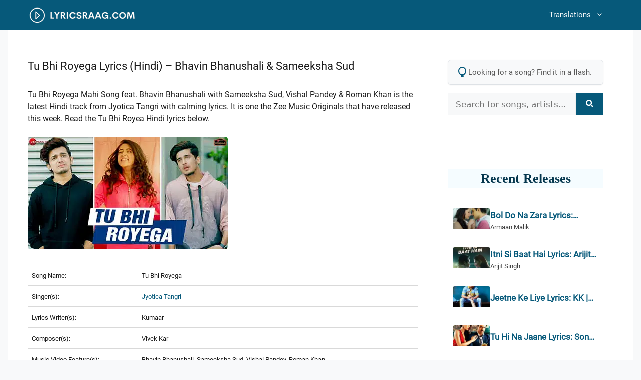

--- FILE ---
content_type: text/html; charset=UTF-8
request_url: https://lyricsraag.com/tu-bhi-royega-hindi-bhavin-bhanushali-sameeksha-sud/
body_size: 27971
content:
<!DOCTYPE html>
<html lang="en-US">
<head><meta charset="UTF-8"><script>if(navigator.userAgent.match(/MSIE|Internet Explorer/i)||navigator.userAgent.match(/Trident\/7\..*?rv:11/i)){var href=document.location.href;if(!href.match(/[?&]nowprocket/)){if(href.indexOf("?")==-1){if(href.indexOf("#")==-1){document.location.href=href+"?nowprocket=1"}else{document.location.href=href.replace("#","?nowprocket=1#")}}else{if(href.indexOf("#")==-1){document.location.href=href+"&nowprocket=1"}else{document.location.href=href.replace("#","&nowprocket=1#")}}}}</script><script>(()=>{class RocketLazyLoadScripts{constructor(){this.v="2.0.4",this.userEvents=["keydown","keyup","mousedown","mouseup","mousemove","mouseover","mouseout","touchmove","touchstart","touchend","touchcancel","wheel","click","dblclick","input"],this.attributeEvents=["onblur","onclick","oncontextmenu","ondblclick","onfocus","onmousedown","onmouseenter","onmouseleave","onmousemove","onmouseout","onmouseover","onmouseup","onmousewheel","onscroll","onsubmit"]}async t(){this.i(),this.o(),/iP(ad|hone)/.test(navigator.userAgent)&&this.h(),this.u(),this.l(this),this.m(),this.k(this),this.p(this),this._(),await Promise.all([this.R(),this.L()]),this.lastBreath=Date.now(),this.S(this),this.P(),this.D(),this.O(),this.M(),await this.C(this.delayedScripts.normal),await this.C(this.delayedScripts.defer),await this.C(this.delayedScripts.async),await this.T(),await this.F(),await this.j(),await this.A(),window.dispatchEvent(new Event("rocket-allScriptsLoaded")),this.everythingLoaded=!0,this.lastTouchEnd&&await new Promise(t=>setTimeout(t,500-Date.now()+this.lastTouchEnd)),this.I(),this.H(),this.U(),this.W()}i(){this.CSPIssue=sessionStorage.getItem("rocketCSPIssue"),document.addEventListener("securitypolicyviolation",t=>{this.CSPIssue||"script-src-elem"!==t.violatedDirective||"data"!==t.blockedURI||(this.CSPIssue=!0,sessionStorage.setItem("rocketCSPIssue",!0))},{isRocket:!0})}o(){window.addEventListener("pageshow",t=>{this.persisted=t.persisted,this.realWindowLoadedFired=!0},{isRocket:!0}),window.addEventListener("pagehide",()=>{this.onFirstUserAction=null},{isRocket:!0})}h(){let t;function e(e){t=e}window.addEventListener("touchstart",e,{isRocket:!0}),window.addEventListener("touchend",function i(o){o.changedTouches[0]&&t.changedTouches[0]&&Math.abs(o.changedTouches[0].pageX-t.changedTouches[0].pageX)<10&&Math.abs(o.changedTouches[0].pageY-t.changedTouches[0].pageY)<10&&o.timeStamp-t.timeStamp<200&&(window.removeEventListener("touchstart",e,{isRocket:!0}),window.removeEventListener("touchend",i,{isRocket:!0}),"INPUT"===o.target.tagName&&"text"===o.target.type||(o.target.dispatchEvent(new TouchEvent("touchend",{target:o.target,bubbles:!0})),o.target.dispatchEvent(new MouseEvent("mouseover",{target:o.target,bubbles:!0})),o.target.dispatchEvent(new PointerEvent("click",{target:o.target,bubbles:!0,cancelable:!0,detail:1,clientX:o.changedTouches[0].clientX,clientY:o.changedTouches[0].clientY})),event.preventDefault()))},{isRocket:!0})}q(t){this.userActionTriggered||("mousemove"!==t.type||this.firstMousemoveIgnored?"keyup"===t.type||"mouseover"===t.type||"mouseout"===t.type||(this.userActionTriggered=!0,this.onFirstUserAction&&this.onFirstUserAction()):this.firstMousemoveIgnored=!0),"click"===t.type&&t.preventDefault(),t.stopPropagation(),t.stopImmediatePropagation(),"touchstart"===this.lastEvent&&"touchend"===t.type&&(this.lastTouchEnd=Date.now()),"click"===t.type&&(this.lastTouchEnd=0),this.lastEvent=t.type,t.composedPath&&t.composedPath()[0].getRootNode()instanceof ShadowRoot&&(t.rocketTarget=t.composedPath()[0]),this.savedUserEvents.push(t)}u(){this.savedUserEvents=[],this.userEventHandler=this.q.bind(this),this.userEvents.forEach(t=>window.addEventListener(t,this.userEventHandler,{passive:!1,isRocket:!0})),document.addEventListener("visibilitychange",this.userEventHandler,{isRocket:!0})}U(){this.userEvents.forEach(t=>window.removeEventListener(t,this.userEventHandler,{passive:!1,isRocket:!0})),document.removeEventListener("visibilitychange",this.userEventHandler,{isRocket:!0}),this.savedUserEvents.forEach(t=>{(t.rocketTarget||t.target).dispatchEvent(new window[t.constructor.name](t.type,t))})}m(){const t="return false",e=Array.from(this.attributeEvents,t=>"data-rocket-"+t),i="["+this.attributeEvents.join("],[")+"]",o="[data-rocket-"+this.attributeEvents.join("],[data-rocket-")+"]",s=(e,i,o)=>{o&&o!==t&&(e.setAttribute("data-rocket-"+i,o),e["rocket"+i]=new Function("event",o),e.setAttribute(i,t))};new MutationObserver(t=>{for(const n of t)"attributes"===n.type&&(n.attributeName.startsWith("data-rocket-")||this.everythingLoaded?n.attributeName.startsWith("data-rocket-")&&this.everythingLoaded&&this.N(n.target,n.attributeName.substring(12)):s(n.target,n.attributeName,n.target.getAttribute(n.attributeName))),"childList"===n.type&&n.addedNodes.forEach(t=>{if(t.nodeType===Node.ELEMENT_NODE)if(this.everythingLoaded)for(const i of[t,...t.querySelectorAll(o)])for(const t of i.getAttributeNames())e.includes(t)&&this.N(i,t.substring(12));else for(const e of[t,...t.querySelectorAll(i)])for(const t of e.getAttributeNames())this.attributeEvents.includes(t)&&s(e,t,e.getAttribute(t))})}).observe(document,{subtree:!0,childList:!0,attributeFilter:[...this.attributeEvents,...e]})}I(){this.attributeEvents.forEach(t=>{document.querySelectorAll("[data-rocket-"+t+"]").forEach(e=>{this.N(e,t)})})}N(t,e){const i=t.getAttribute("data-rocket-"+e);i&&(t.setAttribute(e,i),t.removeAttribute("data-rocket-"+e))}k(t){Object.defineProperty(HTMLElement.prototype,"onclick",{get(){return this.rocketonclick||null},set(e){this.rocketonclick=e,this.setAttribute(t.everythingLoaded?"onclick":"data-rocket-onclick","this.rocketonclick(event)")}})}S(t){function e(e,i){let o=e[i];e[i]=null,Object.defineProperty(e,i,{get:()=>o,set(s){t.everythingLoaded?o=s:e["rocket"+i]=o=s}})}e(document,"onreadystatechange"),e(window,"onload"),e(window,"onpageshow");try{Object.defineProperty(document,"readyState",{get:()=>t.rocketReadyState,set(e){t.rocketReadyState=e},configurable:!0}),document.readyState="loading"}catch(t){console.log("WPRocket DJE readyState conflict, bypassing")}}l(t){this.originalAddEventListener=EventTarget.prototype.addEventListener,this.originalRemoveEventListener=EventTarget.prototype.removeEventListener,this.savedEventListeners=[],EventTarget.prototype.addEventListener=function(e,i,o){o&&o.isRocket||!t.B(e,this)&&!t.userEvents.includes(e)||t.B(e,this)&&!t.userActionTriggered||e.startsWith("rocket-")||t.everythingLoaded?t.originalAddEventListener.call(this,e,i,o):(t.savedEventListeners.push({target:this,remove:!1,type:e,func:i,options:o}),"mouseenter"!==e&&"mouseleave"!==e||t.originalAddEventListener.call(this,e,t.savedUserEvents.push,o))},EventTarget.prototype.removeEventListener=function(e,i,o){o&&o.isRocket||!t.B(e,this)&&!t.userEvents.includes(e)||t.B(e,this)&&!t.userActionTriggered||e.startsWith("rocket-")||t.everythingLoaded?t.originalRemoveEventListener.call(this,e,i,o):t.savedEventListeners.push({target:this,remove:!0,type:e,func:i,options:o})}}J(t,e){this.savedEventListeners=this.savedEventListeners.filter(i=>{let o=i.type,s=i.target||window;return e!==o||t!==s||(this.B(o,s)&&(i.type="rocket-"+o),this.$(i),!1)})}H(){EventTarget.prototype.addEventListener=this.originalAddEventListener,EventTarget.prototype.removeEventListener=this.originalRemoveEventListener,this.savedEventListeners.forEach(t=>this.$(t))}$(t){t.remove?this.originalRemoveEventListener.call(t.target,t.type,t.func,t.options):this.originalAddEventListener.call(t.target,t.type,t.func,t.options)}p(t){let e;function i(e){return t.everythingLoaded?e:e.split(" ").map(t=>"load"===t||t.startsWith("load.")?"rocket-jquery-load":t).join(" ")}function o(o){function s(e){const s=o.fn[e];o.fn[e]=o.fn.init.prototype[e]=function(){return this[0]===window&&t.userActionTriggered&&("string"==typeof arguments[0]||arguments[0]instanceof String?arguments[0]=i(arguments[0]):"object"==typeof arguments[0]&&Object.keys(arguments[0]).forEach(t=>{const e=arguments[0][t];delete arguments[0][t],arguments[0][i(t)]=e})),s.apply(this,arguments),this}}if(o&&o.fn&&!t.allJQueries.includes(o)){const e={DOMContentLoaded:[],"rocket-DOMContentLoaded":[]};for(const t in e)document.addEventListener(t,()=>{e[t].forEach(t=>t())},{isRocket:!0});o.fn.ready=o.fn.init.prototype.ready=function(i){function s(){parseInt(o.fn.jquery)>2?setTimeout(()=>i.bind(document)(o)):i.bind(document)(o)}return"function"==typeof i&&(t.realDomReadyFired?!t.userActionTriggered||t.fauxDomReadyFired?s():e["rocket-DOMContentLoaded"].push(s):e.DOMContentLoaded.push(s)),o([])},s("on"),s("one"),s("off"),t.allJQueries.push(o)}e=o}t.allJQueries=[],o(window.jQuery),Object.defineProperty(window,"jQuery",{get:()=>e,set(t){o(t)}})}P(){const t=new Map;document.write=document.writeln=function(e){const i=document.currentScript,o=document.createRange(),s=i.parentElement;let n=t.get(i);void 0===n&&(n=i.nextSibling,t.set(i,n));const c=document.createDocumentFragment();o.setStart(c,0),c.appendChild(o.createContextualFragment(e)),s.insertBefore(c,n)}}async R(){return new Promise(t=>{this.userActionTriggered?t():this.onFirstUserAction=t})}async L(){return new Promise(t=>{document.addEventListener("DOMContentLoaded",()=>{this.realDomReadyFired=!0,t()},{isRocket:!0})})}async j(){return this.realWindowLoadedFired?Promise.resolve():new Promise(t=>{window.addEventListener("load",t,{isRocket:!0})})}M(){this.pendingScripts=[];this.scriptsMutationObserver=new MutationObserver(t=>{for(const e of t)e.addedNodes.forEach(t=>{"SCRIPT"!==t.tagName||t.noModule||t.isWPRocket||this.pendingScripts.push({script:t,promise:new Promise(e=>{const i=()=>{const i=this.pendingScripts.findIndex(e=>e.script===t);i>=0&&this.pendingScripts.splice(i,1),e()};t.addEventListener("load",i,{isRocket:!0}),t.addEventListener("error",i,{isRocket:!0}),setTimeout(i,1e3)})})})}),this.scriptsMutationObserver.observe(document,{childList:!0,subtree:!0})}async F(){await this.X(),this.pendingScripts.length?(await this.pendingScripts[0].promise,await this.F()):this.scriptsMutationObserver.disconnect()}D(){this.delayedScripts={normal:[],async:[],defer:[]},document.querySelectorAll("script[type$=rocketlazyloadscript]").forEach(t=>{t.hasAttribute("data-rocket-src")?t.hasAttribute("async")&&!1!==t.async?this.delayedScripts.async.push(t):t.hasAttribute("defer")&&!1!==t.defer||"module"===t.getAttribute("data-rocket-type")?this.delayedScripts.defer.push(t):this.delayedScripts.normal.push(t):this.delayedScripts.normal.push(t)})}async _(){await this.L();let t=[];document.querySelectorAll("script[type$=rocketlazyloadscript][data-rocket-src]").forEach(e=>{let i=e.getAttribute("data-rocket-src");if(i&&!i.startsWith("data:")){i.startsWith("//")&&(i=location.protocol+i);try{const o=new URL(i).origin;o!==location.origin&&t.push({src:o,crossOrigin:e.crossOrigin||"module"===e.getAttribute("data-rocket-type")})}catch(t){}}}),t=[...new Map(t.map(t=>[JSON.stringify(t),t])).values()],this.Y(t,"preconnect")}async G(t){if(await this.K(),!0!==t.noModule||!("noModule"in HTMLScriptElement.prototype))return new Promise(e=>{let i;function o(){(i||t).setAttribute("data-rocket-status","executed"),e()}try{if(navigator.userAgent.includes("Firefox/")||""===navigator.vendor||this.CSPIssue)i=document.createElement("script"),[...t.attributes].forEach(t=>{let e=t.nodeName;"type"!==e&&("data-rocket-type"===e&&(e="type"),"data-rocket-src"===e&&(e="src"),i.setAttribute(e,t.nodeValue))}),t.text&&(i.text=t.text),t.nonce&&(i.nonce=t.nonce),i.hasAttribute("src")?(i.addEventListener("load",o,{isRocket:!0}),i.addEventListener("error",()=>{i.setAttribute("data-rocket-status","failed-network"),e()},{isRocket:!0}),setTimeout(()=>{i.isConnected||e()},1)):(i.text=t.text,o()),i.isWPRocket=!0,t.parentNode.replaceChild(i,t);else{const i=t.getAttribute("data-rocket-type"),s=t.getAttribute("data-rocket-src");i?(t.type=i,t.removeAttribute("data-rocket-type")):t.removeAttribute("type"),t.addEventListener("load",o,{isRocket:!0}),t.addEventListener("error",i=>{this.CSPIssue&&i.target.src.startsWith("data:")?(console.log("WPRocket: CSP fallback activated"),t.removeAttribute("src"),this.G(t).then(e)):(t.setAttribute("data-rocket-status","failed-network"),e())},{isRocket:!0}),s?(t.fetchPriority="high",t.removeAttribute("data-rocket-src"),t.src=s):t.src="data:text/javascript;base64,"+window.btoa(unescape(encodeURIComponent(t.text)))}}catch(i){t.setAttribute("data-rocket-status","failed-transform"),e()}});t.setAttribute("data-rocket-status","skipped")}async C(t){const e=t.shift();return e?(e.isConnected&&await this.G(e),this.C(t)):Promise.resolve()}O(){this.Y([...this.delayedScripts.normal,...this.delayedScripts.defer,...this.delayedScripts.async],"preload")}Y(t,e){this.trash=this.trash||[];let i=!0;var o=document.createDocumentFragment();t.forEach(t=>{const s=t.getAttribute&&t.getAttribute("data-rocket-src")||t.src;if(s&&!s.startsWith("data:")){const n=document.createElement("link");n.href=s,n.rel=e,"preconnect"!==e&&(n.as="script",n.fetchPriority=i?"high":"low"),t.getAttribute&&"module"===t.getAttribute("data-rocket-type")&&(n.crossOrigin=!0),t.crossOrigin&&(n.crossOrigin=t.crossOrigin),t.integrity&&(n.integrity=t.integrity),t.nonce&&(n.nonce=t.nonce),o.appendChild(n),this.trash.push(n),i=!1}}),document.head.appendChild(o)}W(){this.trash.forEach(t=>t.remove())}async T(){try{document.readyState="interactive"}catch(t){}this.fauxDomReadyFired=!0;try{await this.K(),this.J(document,"readystatechange"),document.dispatchEvent(new Event("rocket-readystatechange")),await this.K(),document.rocketonreadystatechange&&document.rocketonreadystatechange(),await this.K(),this.J(document,"DOMContentLoaded"),document.dispatchEvent(new Event("rocket-DOMContentLoaded")),await this.K(),this.J(window,"DOMContentLoaded"),window.dispatchEvent(new Event("rocket-DOMContentLoaded"))}catch(t){console.error(t)}}async A(){try{document.readyState="complete"}catch(t){}try{await this.K(),this.J(document,"readystatechange"),document.dispatchEvent(new Event("rocket-readystatechange")),await this.K(),document.rocketonreadystatechange&&document.rocketonreadystatechange(),await this.K(),this.J(window,"load"),window.dispatchEvent(new Event("rocket-load")),await this.K(),window.rocketonload&&window.rocketonload(),await this.K(),this.allJQueries.forEach(t=>t(window).trigger("rocket-jquery-load")),await this.K(),this.J(window,"pageshow");const t=new Event("rocket-pageshow");t.persisted=this.persisted,window.dispatchEvent(t),await this.K(),window.rocketonpageshow&&window.rocketonpageshow({persisted:this.persisted})}catch(t){console.error(t)}}async K(){Date.now()-this.lastBreath>45&&(await this.X(),this.lastBreath=Date.now())}async X(){return document.hidden?new Promise(t=>setTimeout(t)):new Promise(t=>requestAnimationFrame(t))}B(t,e){return e===document&&"readystatechange"===t||(e===document&&"DOMContentLoaded"===t||(e===window&&"DOMContentLoaded"===t||(e===window&&"load"===t||e===window&&"pageshow"===t)))}static run(){(new RocketLazyLoadScripts).t()}}RocketLazyLoadScripts.run()})();</script>
	
	<meta name='robots' content='index, follow, max-image-preview:large, max-snippet:-1, max-video-preview:-1' />
<meta name="viewport" content="width=device-width, initial-scale=1">
	<!-- This site is optimized with the Yoast SEO plugin v26.6 - https://yoast.com/wordpress/plugins/seo/ -->
	<title>Tu Bhi Royega Lyrics (Hindi) - तू भी रोयेगा | Bhavin Bhanushali</title>
<link data-rocket-prefetch href="https://www.googletagmanager.com" rel="dns-prefetch">
<link data-rocket-prefetch href="https://pagead2.googlesyndication.com" rel="dns-prefetch">
<link data-rocket-prefetch href="https://www.youtube.com" rel="dns-prefetch">
<link crossorigin data-rocket-preload as="font" href="https://lyricsraag.com/wp-content/themes/lyricsraag-custom/fonts/roboto-v18-latin-regular.woff2" rel="preload">
<style id="wpr-usedcss">img:is([sizes=auto i],[sizes^="auto," i]){contain-intrinsic-size:3000px 1500px}form.meilisearch-form{position:relative}.meilisearch-results{position:absolute;top:calc(100% + 5px);left:0;right:0;background-color:#fff;border:1px solid #e0e0e0;border-radius:5px;box-shadow:0 8px 20px rgba(0,0,0,.12);z-index:9999;max-height:400px;overflow-y:auto;display:none;text-align:left}.meilisearch-results ul{list-style:none;margin:0;padding:6px}.meilisearch-results li a{display:block;text-decoration:none;color:#3a3a3a;border-radius:4px;transition:background-color .15s ease-out,color .15s ease-out;padding:10px 15px;font-size:16px;line-height:1.4;white-space:nowrap;overflow:hidden;text-overflow:ellipsis}.meilisearch-results li a:hover{background-color:#f0f5f7;color:#06597a}.meili-error,.meili-no-results{padding:20px;color:#777;text-align:center;font-style:italic}.meili-spinner{display:block;width:25px;height:25px;margin:25px auto;border:3px solid rgba(0,0,0,.1);border-top-color:#06597a;border-radius:50%;animation:.8s linear infinite meili-spin}@keyframes meili-spin{to{transform:rotate(360deg)}}.related-songs-widget-list{list-style:none;margin:0;padding:0;background:#fff;contain:content}.related-songs-widget-item{margin:0;padding:10px;border-bottom:1px solid rgba(6,89,122,.2);will-change:transform;position:relative}.related-songs-widget-item:last-child{border-bottom:0}.related-songs-widget-link{display:flex;align-items:center;text-decoration:none;color:#2d3748;gap:15px}.related-songs-widget-link img{width:75px;height:42px;border-radius:4px;object-fit:cover;aspect-ratio:75/42;flex-shrink:0;transform:translateZ(0);backface-visibility:hidden}.related-songs-widget-content{flex:1;min-width:0}.related-songs-widget-title{display:block;font-weight:700;font-size:17px;line-height:1.4;margin:0 0 2px;color:#06597a;overflow:hidden;text-overflow:ellipsis;-webkit-line-clamp:1;-webkit-box-orient:vertical;display:-webkit-box}.related-songs-widget-singers{display:block;font-size:.82rem;color:#404040;overflow:hidden;text-overflow:ellipsis;white-space:nowrap}@media (hover:hover) and (pointer:fine){.related-songs-widget-item{transition:transform .2s cubic-bezier(.4, 0, .2, 1)}.related-songs-widget-item:hover{transform:translateX(4px)}.related-songs-widget-link:hover img{transform:scale(1.03) translateZ(0)}}@media (max-width:480px){.related-songs-widget-item{padding:12px 0}.related-songs-widget-link{gap:12px}.related-songs-widget-link img{width:60px;height:36px}}.footer-widgets-container{padding:40px}.inside-footer-widgets{display:flex}.inside-footer-widgets>div{flex:1 1 0}.site-footer .footer-widgets-container .inner-padding{padding:0 0 0 40px}.site-footer .footer-widgets-container .inside-footer-widgets{margin-left:-40px}.site-footer:not(.footer-bar-active) .copyright-bar{margin:0 auto}@media (max-width:768px){.inside-footer-widgets{flex-direction:column}.inside-footer-widgets>div:not(:last-child){margin-bottom:40px}.site-footer .footer-widgets .footer-widgets-container .inside-footer-widgets{margin:0}.site-footer .footer-widgets .footer-widgets-container .inner-padding{padding:0}}body,dl,dt,fieldset,h1,h2,h3,html,iframe,legend,li,p,textarea,ul{margin:0;padding:0;border:0}html{font-family:sans-serif;-webkit-text-size-adjust:100%;-ms-text-size-adjust:100%;-webkit-font-smoothing:antialiased;-moz-osx-font-smoothing:grayscale}main{display:block}progress{vertical-align:baseline}html{box-sizing:border-box}*,::after,::before{box-sizing:inherit}button,input,optgroup,select,textarea{font-family:inherit;font-size:100%;margin:0}[type=search]{-webkit-appearance:textfield;outline-offset:-2px}[type=search]::-webkit-search-decoration{-webkit-appearance:none}::-moz-focus-inner{border-style:none;padding:0}body,button,input,select,textarea{font-family:-apple-system,system-ui,BlinkMacSystemFont,"Segoe UI",Helvetica,Arial,sans-serif,"Apple Color Emoji","Segoe UI Emoji","Segoe UI Symbol";font-weight:400;text-transform:none;font-size:17px;line-height:1.5}p{margin-bottom:1.5em}h1,h2,h3{font-family:inherit;font-size:100%;font-style:inherit;font-weight:inherit}table,td{border:1px solid rgba(0,0,0,.1)}table{border-collapse:separate;border-spacing:0;border-width:1px 0 0 1px;margin:0 0 1.5em;width:100%}td{padding:8px}td{border-width:0 1px 1px 0}fieldset{padding:0;border:0;min-width:inherit}fieldset legend{padding:0;margin-bottom:1.5em}h1{font-size:42px;margin-bottom:20px;line-height:1.2em;font-weight:400;text-transform:none}h2{font-size:35px;margin-bottom:20px;line-height:1.2em;font-weight:400;text-transform:none}h3{font-size:29px;margin-bottom:20px;line-height:1.2em;font-weight:400;text-transform:none}ul{margin:0 0 1.5em 3em}ul{list-style:disc}li>ul{margin-bottom:0;margin-left:1.5em}dt{font-weight:700}cite,em{font-style:italic}address{margin:0 0 1.5em}code,tt{font:15px Monaco,Consolas,"Andale Mono","DejaVu Sans Mono",monospace}ins{text-decoration:none}table{margin:0 0 1.5em;width:100%}img{height:auto;max-width:100%}button,input[type=button],input[type=submit]{background:#55555e;color:#fff;border:1px solid transparent;cursor:pointer;-webkit-appearance:button;padding:10px 20px}input[type=email],input[type=number],input[type=password],input[type=search],input[type=text],input[type=url],select,textarea{border:1px solid;border-radius:0;padding:10px 15px;max-width:100%}textarea{width:100%}a,button,input{transition:color .1s ease-in-out,background-color .1s ease-in-out}a{text-decoration:none}.button{padding:10px 20px;display:inline-block}.using-mouse :focus{outline:0}.using-mouse ::-moz-focus-inner{border:0}.aligncenter{clear:both;display:block;margin:0 auto}.size-full{max-width:100%;height:auto}.screen-reader-text{border:0;clip:rect(1px,1px,1px,1px);clip-path:inset(50%);height:1px;margin:-1px;overflow:hidden;padding:0;position:absolute!important;width:1px;word-wrap:normal!important}.screen-reader-text:focus{background-color:#f1f1f1;border-radius:3px;box-shadow:0 0 2px 2px rgba(0,0,0,.6);clip:auto!important;clip-path:none;color:#21759b;display:block;font-size:.875rem;font-weight:700;height:auto;left:5px;line-height:normal;padding:15px 23px 14px;text-decoration:none;top:5px;width:auto;z-index:100000}#primary[tabindex="-1"]:focus{outline:0}.main-navigation{z-index:100;padding:0;clear:both;display:block}.main-navigation a{display:block;text-decoration:none;font-weight:400;text-transform:none;font-size:15px}.main-navigation ul{list-style:none;margin:0;padding-left:0}.main-navigation .main-nav ul li a{padding-left:20px;padding-right:20px;line-height:60px}.inside-navigation{position:relative}.main-navigation .inside-navigation{display:flex;align-items:center;flex-wrap:wrap;justify-content:space-between}.main-navigation .main-nav>ul{display:flex;flex-wrap:wrap;align-items:center}.main-navigation li{position:relative}.main-navigation .menu-bar-items{display:flex;align-items:center;font-size:15px}.main-navigation .menu-bar-items a{color:inherit}.main-navigation .menu-bar-item{position:relative}.main-navigation .menu-bar-item.search-item{z-index:20}.main-navigation .menu-bar-item>a{padding-left:20px;padding-right:20px;line-height:60px}.sidebar .main-navigation .main-nav{flex-basis:100%}.sidebar .main-navigation .main-nav>ul{flex-direction:column}.sidebar .main-navigation .menu-bar-items{margin:0 auto}.sidebar .main-navigation .menu-bar-items .search-item{order:10}.nav-align-right .inside-navigation{justify-content:flex-end}.main-navigation ul ul{display:block;box-shadow:1px 1px 0 rgba(0,0,0,.1);float:left;position:absolute;left:-99999px;opacity:0;z-index:99999;width:200px;text-align:left;top:auto;transition:opacity 80ms linear;transition-delay:0s;pointer-events:none;height:0;overflow:hidden}.main-navigation ul ul a{display:block}.main-navigation ul ul li{width:100%}.main-navigation .main-nav ul ul li a{line-height:normal;padding:10px 20px;font-size:14px}.main-navigation .main-nav ul li.menu-item-has-children>a{padding-right:0;position:relative}.main-navigation.sub-menu-left ul ul{box-shadow:-1px 1px 0 rgba(0,0,0,.1)}.main-navigation.sub-menu-left .sub-menu{right:0}.main-navigation:not(.toggled) ul li.sfHover>ul,.main-navigation:not(.toggled) ul li:hover>ul{left:auto;opacity:1;transition-delay:150ms;pointer-events:auto;height:auto;overflow:visible}.main-navigation:not(.toggled) ul ul li.sfHover>ul,.main-navigation:not(.toggled) ul ul li:hover>ul{left:100%;top:0}.main-navigation.sub-menu-left:not(.toggled) ul ul li.sfHover>ul,.main-navigation.sub-menu-left:not(.toggled) ul ul li:hover>ul{right:100%;left:auto}.menu-item-has-children .dropdown-menu-toggle{display:inline-block;height:100%;clear:both;padding-right:20px;padding-left:10px}.menu-item-has-children ul .dropdown-menu-toggle{padding-top:10px;padding-bottom:10px;margin-top:-10px}.sidebar .menu-item-has-children .dropdown-menu-toggle,nav ul ul .menu-item-has-children .dropdown-menu-toggle{float:right}.widget-area .main-navigation li{float:none;display:block;width:100%;padding:0;margin:0}.sidebar .main-navigation.sub-menu-right ul li.sfHover ul,.sidebar .main-navigation.sub-menu-right ul li:hover ul{top:0;left:100%}.site-header{position:relative}.site-logo{display:inline-block;max-width:100%}.site-header .header-image{vertical-align:middle}.entry-header .gp-icon{display:none}.entry-content:not(:first-child){margin-top:2em}.entry-header,.site-content{word-wrap:break-word}.entry-title{margin-bottom:0}.entry-content>p:last-child{margin-bottom:0}iframe,object{max-width:100%}.widget-area .widget{padding:40px}.widget select{max-width:100%}.footer-widgets .widget :last-child,.sidebar .widget :last-child{margin-bottom:0}.widget-title{margin-bottom:30px;font-size:20px;line-height:1.5;font-weight:400;text-transform:none}.widget ul{margin:0}.widget .search-field{width:100%}.widget .search-form{display:flex}.widget .search-form button.search-submit{font-size:15px}.footer-widgets .widget{margin-bottom:30px}.footer-widgets .widget:last-child,.sidebar .widget:last-child{margin-bottom:0}.widget ul li{list-style-type:none;position:relative;margin-bottom:.5em}.widget ul li ul{margin-left:1em;margin-top:.5em}.site-content{display:flex}.grid-container{margin-left:auto;margin-right:auto;max-width:1200px}.sidebar .widget,.site-main>*{margin-bottom:20px}.one-container.right-sidebar .site-main{margin-right:40px}.one-container .site-content{padding:40px}.widget-area .main-navigation{margin-bottom:20px}.one-container .site-main>:last-child{margin-bottom:0}.sidebar .grid-container{max-width:100%;width:100%}.inside-site-info{display:flex;align-items:center;justify-content:center;padding:20px 40px}.site-info{text-align:center;font-size:15px}.gp-icon{display:inline-flex;align-self:center}.gp-icon svg{height:1em;width:1em;top:.125em;position:relative;fill:currentColor}.close-search .icon-search svg:first-child,.icon-menu-bars svg:nth-child(2),.icon-search svg:nth-child(2),.toggled .icon-menu-bars svg:first-child{display:none}.close-search .icon-search svg:nth-child(2),.toggled .icon-menu-bars svg:nth-child(2){display:block}nav.toggled .sfHover>a>.dropdown-menu-toggle .gp-icon svg{transform:rotate(180deg)}.container.grid-container{width:auto}.menu-toggle,.sidebar-nav-mobile{display:none}.menu-toggle{padding:0 20px;line-height:60px;margin:0;font-weight:400;text-transform:none;font-size:15px;cursor:pointer}.menu-toggle .mobile-menu{padding-left:3px}.menu-toggle .gp-icon+.mobile-menu{padding-left:9px}.menu-toggle .mobile-menu:empty{display:none}button.menu-toggle{background-color:transparent;flex-grow:1;border:0;text-align:center}button.menu-toggle:active,button.menu-toggle:focus,button.menu-toggle:hover{background-color:transparent}nav.toggled ul ul.sub-menu{width:100%}.toggled .menu-item-has-children .dropdown-menu-toggle{padding-left:20px}.main-navigation.toggled .main-nav{flex-basis:100%;order:3}.main-navigation.toggled .main-nav>ul{display:block}.main-navigation.toggled .main-nav li{width:100%;text-align:left}.main-navigation.toggled .main-nav ul ul{transition:0s;visibility:hidden;box-shadow:none;border-bottom:1px solid rgba(0,0,0,.05)}.main-navigation.toggled .main-nav ul ul li:last-child>ul{border-bottom:0}.main-navigation.toggled .main-nav ul ul.toggled-on{position:relative;top:0;left:auto!important;right:auto!important;width:100%;pointer-events:auto;height:auto;opacity:1;display:block;visibility:visible;float:none}.main-navigation.toggled .menu-item-has-children .dropdown-menu-toggle{float:right}.mobile-menu-control-wrapper{display:none;margin-left:auto;align-items:center}body{background-color:var(--base-2);color:var(--contrast)}a{color:#06597a}a{text-decoration:underline}.entry-title a,.main-navigation a,a.button{text-decoration:none}.grid-container{max-width:1250px}:root{--contrast:#222222;--contrast-2:#575760;--contrast-3:#b2b2be;--base:#f0f0f0;--base-2:#f7f8f9;--base-3:#ffffff;--accent:#06597a}h2{font-size:24px}.site-header{background-color:#06597a;color:var(--base-3)}.site-header a{color:var(--base-3)}.site-header a:hover{color:var(--base-3)}.mobile-menu-control-wrapper .menu-toggle,.mobile-menu-control-wrapper .menu-toggle:focus,.mobile-menu-control-wrapper .menu-toggle:hover{background-color:rgba(0,0,0,.02)}.main-navigation,.main-navigation ul ul{background-color:#06597a}.main-navigation .main-nav ul li a,.main-navigation .menu-bar-items,.main-navigation .menu-toggle{color:var(--base-2)}.main-navigation .main-nav ul li.sfHover:not([class*=current-menu-])>a,.main-navigation .main-nav ul li:not([class*=current-menu-]):focus>a,.main-navigation .main-nav ul li:not([class*=current-menu-]):hover>a,.main-navigation .menu-bar-item.sfHover>a,.main-navigation .menu-bar-item:hover>a{color:var(--base)}button.menu-toggle:focus,button.menu-toggle:hover{color:var(--base-2)}.main-navigation .main-nav ul li[class*=current-menu-]>a{color:var(--base-2)}.main-navigation .main-nav ul li.search-item.active>a,.main-navigation .menu-bar-items .search-item.active>a,.navigation-search input[type=search],.navigation-search input[type=search]:active,.navigation-search input[type=search]:focus{color:var(--base)}.main-navigation ul ul{background-color:#06597a}.main-navigation .main-nav ul ul li a{color:var(--base-3)}.main-navigation .main-nav ul ul li.sfHover:not([class*=current-menu-])>a,.main-navigation .main-nav ul ul li:not([class*=current-menu-]):focus>a,.main-navigation .main-nav ul ul li:not([class*=current-menu-]):hover>a{color:#04364d;background-color:#b6edff}.one-container .container{background-color:var(--base-3)}.inside-article a{color:#06597a}.entry-title a{color:var(--accent)}.entry-title a:hover{color:var(--contrast-2)}.sidebar .widget{background-color:var(--base-3)}.footer-widgets{color:#bdbdbd;background-color:#282d32}.footer-widgets a{color:var(--base-3)}.footer-widgets a:hover{color:#bdbdbd}.site-info{color:#bdbdbd;background-color:#282d32}input[type=email],input[type=number],input[type=password],input[type=search],input[type=text],input[type=url],select,textarea{color:var(--contrast);background-color:var(--base-2);border-color:var(--base)}input[type=email]:focus,input[type=number]:focus,input[type=password]:focus,input[type=search]:focus,input[type=text]:focus,input[type=url]:focus,select:focus,textarea:focus{color:var(--contrast);background-color:var(--base-2);border-color:var(--contrast-3)}a.button,button,html input[type=button],input[type=submit]{color:#fff;background-color:#55555e}a.button:focus,a.button:hover,button:focus,button:hover,html input[type=button]:focus,html input[type=button]:hover,input[type=submit]:focus,input[type=submit]:hover{color:#fff;background-color:#3f4047}:root{--gp-search-modal-bg-color:var(--base-3);--gp-search-modal-text-color:var(--contrast);--gp-search-modal-overlay-bg-color:rgba(0, 0, 0, .2)}.nav-below-header .main-navigation .inside-navigation.grid-container{padding:0 20px}.rtl .menu-item-has-children .dropdown-menu-toggle{padding-left:20px}.rtl .main-navigation .main-nav ul li.menu-item-has-children>a{padding-right:20px}@media (max-width:768px){a,body,button,input,select,textarea{transition:all 0s ease-in-out}.site-content{flex-direction:column}.container .site-content .content-area{width:auto}.is-right-sidebar.sidebar{width:auto;order:initial}#main{margin-left:0;margin-right:0}body:not(.no-sidebar) #main{margin-bottom:0}.main-navigation .menu-bar-item.sfHover>a,.main-navigation .menu-bar-item:hover>a{background:0 0;color:var(--base-2)}.one-container .site-content{padding:30px}.widget-area .widget{padding-top:30px;padding-right:30px;padding-bottom:30px;padding-left:30px}.footer-widgets-container{padding-top:30px;padding-right:30px;padding-bottom:30px;padding-left:30px}.inside-site-info{padding-right:30px;padding-left:30px}.main-navigation .menu-toggle,.sidebar-nav-mobile:not(#sticky-placeholder){display:block}.gen-sidebar-nav,.main-navigation ul,.main-navigation:not(.slideout-navigation):not(.toggled) .main-nav>ul{display:none}.nav-align-right .inside-navigation{justify-content:space-between}}.is-right-sidebar{width:30%}.site-content .content-area{width:70%}.main-navigation .main-nav ul li a,.main-navigation .menu-bar-item>a,.menu-toggle{transition:line-height .3s ease}.main-navigation.toggled .main-nav>ul{background-color:#06597a}.sticky-enabled .gen-sidebar-nav.is_stuck .main-navigation{margin-bottom:0}.sticky-enabled .gen-sidebar-nav.is_stuck{z-index:500}.sticky-enabled .main-navigation.is_stuck{box-shadow:0 2px 2px -2px rgba(0,0,0,.2)}.navigation-stick:not(.gen-sidebar-nav){left:0;right:0;width:100%!important}.main-navigation.has-sticky-branding:not(.grid-container) .inside-navigation:not(.grid-container) .navigation-branding{margin-left:10px}@font-face{font-family:Roboto;font-style:normal;font-weight:400;src:url("https://lyricsraag.com/wp-content/themes/lyricsraag-custom/fonts/roboto-v18-latin-regular.woff2") format("woff2"),url("https://lyricsraag.com/wp-content/themes/lyricsraag-custom/fonts/roboto-v18-latin-regular.woff") format("woff");font-display:swap}body{font-family:Roboto,Roboto-fallback,sans-serif!important;font-weight:400;font-size:16px!important;color:#1a1a1a!important}a:not([href*="lyricsraag.com"]):not([href^="/"]):not([href^="#"]):not( [href^=mailto] ):after{content:" ↗️"}img{border-radius:5px}table td{border:0;padding:8px;border-bottom:1px #d9d9d9;border-style:solid!important;font-size:17px!important}.widget li{list-style-type:none;margin-left:0}@media only screen and (max-width:768px){.entry-content{padding:0 5px}}.videoWrapper{position:relative;padding-bottom:56.25%;height:0;margin-bottom:2rem}.videoWrapper iframe{position:absolute;top:0;left:0;width:100%;height:100%}table{border:none!important}@media (max-width:768px){.one-container .site-content{padding:10px}}h1{font-size:22px}ul li{list-style-type:none;margin-left:0;padding-left:0}a:link{text-decoration:none}tbody>tr>:first-child{color:inherit}@media (max-width:600px){table td{border-bottom:0}}.entry-title{margin-bottom:20px}div.textwidget{padding:20px}.original{font-size:17px}.caption,h2.widget-title{background-color:#f5fcff;color:#04364d}span.original{font-weight:700}caption{text-align:left}.widget-area .widget{padding:20px}.mobile-only-search-hook{padding:20px 20px 15px;background-color:#f8f9fa;border-bottom:1px solid #e9ecef;margin-bottom:25px}@media (min-width:769px){.mobile-only-search-hook{display:none}}.search-form.meilisearch-form{display:flex;width:100%;gap:0}.search-field-container{position:relative;flex-grow:1}.search-field{width:100%;height:45px;border-radius:4px 0 0 4px;border-right:none;padding-right:35px}.search-submit{height:45px;border-radius:0 4px 4px 0;background-color:#06597a!important;border:none!important;color:#fff!important;flex-shrink:0;transition:opacity .2s ease}.search-submit:hover{opacity:.9}.search-field::-webkit-search-cancel-button{display:none}.search-clear{position:absolute;top:50%;right:5px;transform:translateY(-50%);background:0 0;border:none;cursor:pointer;font-size:24px;line-height:1;color:#aaa;padding:0 10px;display:none;z-index:5;border-radius:50%;width:28px;height:28px}.search-clear:hover{color:#333;background-color:#e9e9e9}.meili-search-nudge{display:flex;align-items:center;gap:.75rem;background-color:#f8f9fa;border:1px solid var(--border-color,#dee2e6);border-radius:.375rem;padding:.75rem 1rem;margin-bottom:1rem;box-shadow:0 1px 3px rgba(0,0,0,.05)}.meili-search-nudge__icon{flex-shrink:0;color:var(--accent-color,#06597a)}.meili-search-nudge__icon svg{width:1.5rem;height:1.5rem;display:block}.meili-search-nudge__text{margin:0;font-size:.9375rem;color:var(--text-secondary,#595959);line-height:1.5;font-weight:500}.footer-widgets{background-color:#1f2937;color:#9ca3af}.footer-widget-title{font-family:'Source Serif 4',serif;font-size:1.25rem;font-weight:700;color:#f9fafb;margin-bottom:1.25rem;letter-spacing:.5px}.footer-widget-content p{margin:0;line-height:1.6}.footer-widget-about p{font-size:.9375rem}.footer-widget-links ul{list-style:none;margin:0;padding:0;display:flex;flex-direction:column;gap:.75rem}.footer-widget-links ul li{margin:0;padding:0}.footer-widget-links a{color:#9ca3af;text-decoration:none;display:inline-flex;align-items:center;gap:.75rem;transition:color .3s ease-in-out}.footer-widget-links a:hover{color:#3b82f6}.footer-widget-links a svg{flex-shrink:0;transition:color .3s ease-in-out}.footer-widget-links a:hover svg{color:#3b82f6}.link-underline{position:relative;display:inline-block}.link-underline::after{content:'';position:absolute;width:0;height:1px;bottom:-3px;left:0;background-color:#3b82f6;transition:width .3s ease-in-out}.footer-widget-links a:hover .link-underline::after{width:100%}.translation-middle-1,.translation-middle-2,.translation-middle-3{display:block;margin-left:auto;margin-right:auto;text-align:center;min-height:280px}.footer-widget-links ul li a{display:flex;align-items:center;gap:.5em}.footer-widget-links ul li a::before{content:'';flex-shrink:0;display:inline-block;width:20px;height:20px;background-color:currentColor;-webkit-mask-image:url("data:image/svg+xml,%3csvg xmlns='http://www.w3.org/2000/svg' viewBox='0 0 24 24' fill='none' stroke='currentColor' stroke-width='2' stroke-linecap='round' stroke-linejoin='round'%3e%3cpath d='M5 12h14M12 5l7 7-7 7'/%3e%3c/svg%3e");mask-image:url("data:image/svg+xml,%3csvg xmlns='http://www.w3.org/2000/svg' viewBox='0 0 24 24' fill='none' stroke='currentColor' stroke-width='2' stroke-linecap='round' stroke-linejoin='round'%3e%3cpath d='M5 12h14M12 5l7 7-7 7'/%3e%3c/svg%3e");-webkit-mask-size:contain;mask-size:contain;-webkit-mask-repeat:no-repeat;mask-repeat:no-repeat}.footer-widget a[title=About]::before{-webkit-mask-image:url("data:image/svg+xml,%3csvg xmlns='http://www.w3.org/2000/svg' viewBox='0 0 24 24' fill='none' stroke='currentColor' stroke-width='2' stroke-linecap='round' stroke-linejoin='round'%3e%3ccircle cx='12' cy='12' r='10'%3e%3c/circle%3e%3cline x1='12' y1='16' x2='12' y2='12'%3e%3c/line%3e%3cline x1='12' y1='8' x2='12.01' y2='8'%3e%3c/line%3e%3c/svg%3e");mask-image:url("data:image/svg+xml,%3csvg xmlns='http://www.w3.org/2000/svg' viewBox='0 0 24 24' fill='none' stroke='currentColor' stroke-width='2' stroke-linecap='round' stroke-linejoin='round'%3e%3ccircle cx='12' cy='12' r='10'%3e%3c/circle%3e%3cline x1='12' y1='16' x2='12' y2='12'%3e%3c/line%3e%3cline x1='12' y1='8' x2='12.01' y2='8'%3e%3c/line%3e%3c/svg%3e")}.footer-widget a[title=Contact]::before{-webkit-mask-image:url("data:image/svg+xml,%3csvg xmlns='http://www.w3.org/2000/svg' viewBox='0 0 24 24' fill='none' stroke='currentColor' stroke-width='2' stroke-linecap='round' stroke-linejoin='round'%3e%3cpath d='M4 4h16c1.1 0 2 .9 2 2v12c0 1.1-.9 2-2 2H4c-1.1 0-2-.9-2-2V6c0-1.1.9-2 2-2z'%3e%3c/path%3e%3cpolyline points='22,6 12,13 2,6'%3e%3c/polyline%3e%3c/svg%3e");mask-image:url("data:image/svg+xml,%3csvg xmlns='http://www.w3.org/2000/svg' viewBox='0 0 24 24' fill='none' stroke='currentColor' stroke-width='2' stroke-linecap='round' stroke-linejoin='round'%3e%3cpath d='M4 4h16c1.1 0 2 .9 2 2v12c0 1.1-.9 2-2 2H4c-1.1 0-2-.9-2-2V6c0-1.1.9-2 2-2z'%3e%3c/path%3e%3cpolyline points='22,6 12,13 2,6'%3e%3c/polyline%3e%3c/svg%3e")}.footer-widget a[title=Disclaimer]::before{-webkit-mask-image:url("data:image/svg+xml,%3csvg xmlns='http://www.w3.org/2000/svg' viewBox='0 0 24 24' fill='none' stroke='currentColor' stroke-width='2' stroke-linecap='round' stroke-linejoin='round'%3e%3cpath d='M12 22s8-4 8-10V5l-8-3-8 3v7c0 6 8 10 8 10z'%3e%3c/path%3e%3c/svg%3e");mask-image:url("data:image/svg+xml,%3csvg xmlns='http://www.w3.org/2000/svg' viewBox='0 0 24 24' fill='none' stroke='currentColor' stroke-width='2' stroke-linecap='round' stroke-linejoin='round'%3e%3cpath d='M12 22s8-4 8-10V5l-8-3-8 3v7c0 6 8 10 8 10z'%3e%3c/path%3e%3c/svg%3e")}.navigation-branding,.site-logo.mobile-header-logo{display:flex;align-items:center;order:0;margin-right:10px}.navigation-branding img,.site-logo.mobile-header-logo img{position:relative;padding:10px 0;display:block;transition:height .3s ease}.main-navigation.mobile-header-navigation{display:none;float:none;margin-bottom:0}.mobile-header-navigation.is_stuck{box-shadow:0 2px 2px -2px rgba(0,0,0,.2)}.main-navigation .menu-toggle{flex-grow:1;width:auto}.main-navigation.has-branding .menu-toggle,.main-navigation.has-sticky-branding.navigation-stick .menu-toggle{flex-grow:0;padding-right:20px;order:2}.main-navigation:not(.slideout-navigation) .mobile-bar-items+.menu-toggle{text-align:left}.main-navigation.has-sticky-branding:not(.has-branding):not(.navigation-stick) .navigation-branding{display:none}.nav-align-right .navigation-branding{margin-right:auto}.main-navigation.has-branding:not([class*=nav-align-]):not(.mobile-header-navigation) .inside-navigation,.main-navigation.has-sticky-branding.navigation-stick:not([class*=nav-align-]):not(.mobile-header-navigation) .inside-navigation{justify-content:flex-start}.main-navigation.has-branding:not([class*=nav-align-]):not(.mobile-header-navigation) .menu-bar-items,.main-navigation.has-sticky-branding.navigation-stick:not([class*=nav-align-]):not(.mobile-header-navigation) .menu-bar-items{margin-left:auto}.mobile-header-navigation.has-menu-bar-items .mobile-header-logo{margin-right:auto}.rtl .main-navigation.nav-align-right:not(.mobile-header-navigation) .navigation-branding{order:-10}.rtl .nav-align-right .navigation-branding{margin-right:10px}.rtl .navigation-branding,.rtl .site-logo.mobile-header-logo{margin-left:auto;margin-right:0}.rtl .nav-align-right .navigation-branding,.rtl .nav-align-right .site-logo.mobile-header-logo{margin-left:10px}.rtl .nav-align-right .menu-bar-items{margin-right:auto}.main-navigation.has-branding .inside-navigation.grid-container,.main-navigation.has-branding.grid-container .inside-navigation:not(.grid-container){padding:0 40px}.main-navigation.has-branding:not(.grid-container) .inside-navigation:not(.grid-container) .navigation-branding{margin-left:10px}.navigation-branding img,.site-logo.mobile-header-logo img{height:60px;width:auto}@media (max-width:768px){#site-navigation,#sticky-navigation,.site-header{display:none!important;opacity:0}#mobile-header{display:block!important;width:100%!important}#mobile-header .main-nav>ul{display:none}#mobile-header .menu-toggle,#mobile-header .mobile-bar-items,#mobile-header.toggled .main-nav>ul{display:block}#mobile-header .main-nav{-ms-flex:0 0 100%;flex:0 0 100%;-webkit-box-ordinal-group:5;-ms-flex-order:4;order:4}.main-navigation.has-branding.nav-align-center .menu-bar-items,.main-navigation.has-sticky-branding.navigation-stick.nav-align-center .menu-bar-items{margin-left:auto}.navigation-branding{margin-right:auto;margin-left:10px}.mobile-header-navigation .site-logo{margin-left:10px}.main-navigation.has-branding .inside-navigation.grid-container{padding:0}}:root{--bg-page:#f8f9fa;--bg-card:#ffffff;--text-primary:#1a1a1a;--text-secondary:#595959;--accent-color:#06597a;--border-color:#dee2e6}body{background-color:var(--bg-page);color:var(--text-primary);font-family:Roboto,sans-serif;font-size:16px}.font-serif{font-family:'Source Serif 4',serif}.lyric-page{max-width:48rem;margin:0 auto;padding:1rem}@media (min-width:768px){.lyric-page{padding:2rem}}.lyric-prose{font-size:1.1rem;line-height:1.7;color:var(--text-secondary);margin-bottom:2rem}.lyric-prose strong{color:var(--text-primary);font-weight:700}.lyric-hero{position:relative;border-radius:.75rem;overflow:hidden;color:#fff;min-height:320px;display:flex;flex-direction:column;justify-content:flex-end;padding:1.5rem;background-color:var(--text-primary)}@media (min-width:768px){.lyric-hero{padding:2rem}}.lyric-hero__image-wrapper{position:absolute;top:0;left:0;width:100%;height:100%;z-index:1}.lyric-hero__image-wrapper img{width:100%;height:100%;object-fit:cover}.lyric-hero__overlay{position:absolute;top:0;left:0;width:100%;height:100%;background:linear-gradient(to top,rgba(0,0,0,.85) 0,rgba(0,0,0,.3) 50%,rgba(0,0,0,.1) 100%);z-index:2}.lyric-hero__badge{position:absolute;top:1rem;right:1rem;background-color:rgba(0,0,0,.5);backdrop-filter:blur(4px);color:#fff;padding:.25rem .75rem;border-radius:9999px;font-size:.8rem;font-weight:500;z-index:3}.lyric-hero__content{position:relative;z-index:3}.lyric-hero__title{font-family:'Source Serif 4',serif;font-size:2.5rem;font-weight:700;line-height:1.2;text-shadow:0 2px 5px rgba(0,0,0,.6)}.lyric-hero__artist{font-size:1.1rem;opacity:.9;margin-top:.5rem;text-shadow:0 1px 3px rgba(0,0,0,.5);max-width:90%}@media (min-width:768px){.lyric-hero__artist{font-size:1.25rem}}.lyric-meta-details{display:grid;grid-template-columns:1fr;gap:.75rem 1.5rem;padding:1.5rem;background-color:var(--bg-card);border:1px solid var(--border-color);border-radius:.75rem;margin-top:2rem}.lyric-meta-details>div{display:grid;grid-template-columns:100px 1fr;gap:1rem;align-items:start;margin:0}.lyric-meta-details dt{font-weight:500;color:var(--text-secondary)}.lyric-meta-details dd{font-weight:500;margin:0}.lyric-meta-details a{color:var(--accent-color);text-decoration:none}.lyric-meta-details a:hover{text-decoration:underline}.caption,.heading_more_songs,.lyric-content h3,.lyric-video-section h3,caption.table_caption,h2.widget-title,h3.songdetails{font-family:'Source Serif 4',serif;font-size:1.6rem;font-weight:700;text-align:center;margin-top:3rem}.lyric-content__summary{text-align:center;color:var(--text-secondary);margin:.5rem auto 1.5rem;max-width:40rem}.lyric-controls{display:flex;justify-content:center;gap:.5rem;margin:1.5rem 0}.lyric-controls__btn{padding:.5rem 1rem;border-radius:.5rem;font-weight:500;color:var(--text-secondary);background-color:var(--bg-card);border:1px solid var(--border-color);transition:all .2s ease-in-out;cursor:pointer}.lyric-controls__btn.active{color:#fff;background-color:var(--accent-color);border-color:var(--accent-color)}.lyric-stanza{position:relative;margin-bottom:1rem;padding:1rem;border:1px solid var(--border-color);border-radius:.5rem;background-color:var(--bg-card)}.lyric-pair{cursor:pointer;padding:.5rem 0}.lyric-pair__original,.lyric-pair__translated{display:block;overflow:hidden;transition:max-height .4s ease-in-out,opacity .3s ease-out,margin-top .4s ease-in-out,padding-top .4s ease-in-out,padding-bottom .4s ease-in-out}.lyric-pair__original{font-size:17px;line-height:1.5;font-weight:600;color:var(--text-secondary)}.lyric-pair__translated{font-size:16px;line-height:1.5;color:var(--text-secondary);margin-top:.25rem}.is-hidden{max-height:0!important;opacity:0!important;margin-top:0!important;padding-top:0!important;padding-bottom:0!important}.lyric-body.is-focus-mode .lyric-pair:not(.is-focused){opacity:.2}.lyric-pair.is-focused .lyric-pair__original{color:var(--accent-color)}.lyric-copy-btn{position:absolute;top:.75rem;right:.75rem;background:rgba(248,249,250,.8);backdrop-filter:blur(2px);border:1px solid var(--border-color);border-radius:9999px;padding:.375rem;cursor:pointer;opacity:0;transform:scale(.9);transition:opacity .2s,transform .2s;color:var(--text-secondary)}.lyric-stanza:hover .lyric-copy-btn{opacity:1;transform:scale(1)}.lyric-copy-btn:hover{color:var(--text-primary);background-color:var(--bg-page)}.lyrics-auto-ad{margin:2rem 0;text-align:center}.screen-reader-only{position:absolute!important;width:1px!important;height:1px!important;padding:0!important;margin:-1px!important;overflow:hidden!important;clip:rect(0,0,0,0)!important;white-space:nowrap!important;border:0!important}.lyric-meta-details dl{display:grid;grid-template-columns:1fr;gap:.75rem 1.5rem;padding:0;margin:0}@media (min-width:640px){.lyric-meta-details{grid-template-columns:repeat(2,1fr)}.lyric-meta-details dl{grid-template-columns:repeat(2,1fr)}}.lyric-meta-details dl>div{display:grid;grid-template-columns:100px 1fr;gap:1rem;align-items:start;margin:0}</style><link rel="preload" data-rocket-preload as="image" href="https://lyricsraag.com/wp-content/uploads/2024/02/40-logo.png" fetchpriority="high">
	<meta name="description" content="Tu Bhi Royega Mahi Song Lyrics in Hindi feat. Bhavin Bhanushali with Sameeksha Sud, Vishal Pandey &amp; Roman Khan is latest Hindi track from Jyotica Tangri." />
	<link rel="canonical" href="https://lyricsraag.com/tu-bhi-royega-hindi-bhavin-bhanushali-sameeksha-sud/" />
	<meta property="og:locale" content="en_US" />
	<meta property="og:type" content="article" />
	<meta property="og:title" content="Tu Bhi Royega Lyrics (Hindi) - तू भी रोयेगा | Bhavin Bhanushali" />
	<meta property="og:description" content="Tu Bhi Royega Mahi Song Lyrics in Hindi feat. Bhavin Bhanushali with Sameeksha Sud, Vishal Pandey &amp; Roman Khan is latest Hindi track from Jyotica Tangri." />
	<meta property="og:url" content="https://lyricsraag.com/tu-bhi-royega-hindi-bhavin-bhanushali-sameeksha-sud/" />
	<meta property="og:site_name" content="LyricsRaag.Com" />
	<meta property="article:publisher" content="https://www.facebook.com/lyricsraag/" />
	<meta property="article:published_time" content="2020-02-27T06:54:31+00:00" />
	<meta property="article:modified_time" content="2020-08-10T08:38:34+00:00" />
	<meta property="og:image" content="https://lyricsraag.com/wp-content/uploads/2020/02/Tu-Bhi-Royega-Bhavin-Sameeksha-Hindi-lyrics.jpg" />
	<meta property="og:image:width" content="400" />
	<meta property="og:image:height" content="225" />
	<meta property="og:image:type" content="image/jpeg" />
	<meta name="author" content="Mr. Linguist" />
	<meta name="twitter:card" content="summary_large_image" />
	<meta name="twitter:creator" content="@lyricsraag" />
	<meta name="twitter:site" content="@lyricsraag" />
	<script type="application/ld+json" class="yoast-schema-graph">{"@context":"https://schema.org","@graph":[{"@type":"WebPage","@id":"https://lyricsraag.com/tu-bhi-royega-hindi-bhavin-bhanushali-sameeksha-sud/","url":"https://lyricsraag.com/tu-bhi-royega-hindi-bhavin-bhanushali-sameeksha-sud/","name":"Tu Bhi Royega Lyrics (Hindi) - तू भी रोयेगा | Bhavin Bhanushali","isPartOf":{"@id":"https://lyricsraag.com/#website"},"primaryImageOfPage":{"@id":"https://lyricsraag.com/tu-bhi-royega-hindi-bhavin-bhanushali-sameeksha-sud/#primaryimage"},"image":{"@id":"https://lyricsraag.com/tu-bhi-royega-hindi-bhavin-bhanushali-sameeksha-sud/#primaryimage"},"thumbnailUrl":"https://lyricsraag.com/wp-content/uploads/2020/02/Tu-Bhi-Royega-Bhavin-Sameeksha-Hindi-lyrics.jpg","datePublished":"2020-02-27T06:54:31+00:00","dateModified":"2020-08-10T08:38:34+00:00","description":"Tu Bhi Royega Mahi Song Lyrics in Hindi feat. Bhavin Bhanushali with Sameeksha Sud, Vishal Pandey & Roman Khan is latest Hindi track from Jyotica Tangri.","breadcrumb":{"@id":"https://lyricsraag.com/tu-bhi-royega-hindi-bhavin-bhanushali-sameeksha-sud/#breadcrumb"},"inLanguage":"en-US","potentialAction":[{"@type":"ReadAction","target":["https://lyricsraag.com/tu-bhi-royega-hindi-bhavin-bhanushali-sameeksha-sud/"]}]},{"@type":"ImageObject","inLanguage":"en-US","@id":"https://lyricsraag.com/tu-bhi-royega-hindi-bhavin-bhanushali-sameeksha-sud/#primaryimage","url":"https://lyricsraag.com/wp-content/uploads/2020/02/Tu-Bhi-Royega-Bhavin-Sameeksha-Hindi-lyrics.jpg","contentUrl":"https://lyricsraag.com/wp-content/uploads/2020/02/Tu-Bhi-Royega-Bhavin-Sameeksha-Hindi-lyrics.jpg","width":400,"height":225,"caption":"Tu Bhi Royega - Bhavin Sameeksha Hindi lyrics"},{"@type":"BreadcrumbList","@id":"https://lyricsraag.com/tu-bhi-royega-hindi-bhavin-bhanushali-sameeksha-sud/#breadcrumb","itemListElement":[{"@type":"ListItem","position":1,"name":"Home","item":"https://lyricsraag.com/"},{"@type":"ListItem","position":2,"name":"Hindi","item":"https://lyricsraag.com/category/hindi-songs-lyrics/"},{"@type":"ListItem","position":3,"name":"Tu Bhi Royega Lyrics (Hindi) &#8211; Bhavin Bhanushali &#038; Sameeksha Sud"}]},{"@type":"WebSite","@id":"https://lyricsraag.com/#website","url":"https://lyricsraag.com/","name":"LyricsRaag.Com","description":"Lyrics with Translations","publisher":{"@id":"https://lyricsraag.com/#organization"},"potentialAction":[{"@type":"SearchAction","target":{"@type":"EntryPoint","urlTemplate":"https://lyricsraag.com/?s={search_term_string}"},"query-input":{"@type":"PropertyValueSpecification","valueRequired":true,"valueName":"search_term_string"}}],"inLanguage":"en-US"},{"@type":"Organization","@id":"https://lyricsraag.com/#organization","name":"LyricsRaag.com","url":"https://lyricsraag.com/","logo":{"@type":"ImageObject","inLanguage":"en-US","@id":"https://lyricsraag.com/#/schema/logo/image/","url":"https://lyricsraag.com/wp-content/uploads/2020/08/1280-logo-large.jpg","contentUrl":"https://lyricsraag.com/wp-content/uploads/2020/08/1280-logo-large.jpg","width":1280,"height":1280,"caption":"LyricsRaag.com"},"image":{"@id":"https://lyricsraag.com/#/schema/logo/image/"},"sameAs":["https://www.facebook.com/lyricsraag/","https://x.com/lyricsraag","https://www.pinterest.com/lyricsraagapp/","https://www.instagram.com/lyricsraagcom/"]}]}</script>
	<!-- / Yoast SEO plugin. -->



<link rel="alternate" type="application/rss+xml" title="LyricsRaag.Com &raquo; Feed" href="https://lyricsraag.com/feed/" />
<style id='wp-img-auto-sizes-contain-inline-css'></style>
<style id='classic-theme-styles-inline-css'></style>





<style id='generate-style-inline-css'></style>


<style id='generate-navigation-branding-inline-css'></style>
<style id='rocket-lazyload-inline-css'>
.rll-youtube-player{position:relative;padding-bottom:56.23%;height:0;overflow:hidden;max-width:100%;}.rll-youtube-player:focus-within{outline: 2px solid currentColor;outline-offset: 5px;}.rll-youtube-player iframe{position:absolute;top:0;left:0;width:100%;height:100%;z-index:100;background:0 0}.rll-youtube-player img{bottom:0;display:block;left:0;margin:auto;max-width:100%;width:100%;position:absolute;right:0;top:0;border:none;height:auto;-webkit-transition:.4s all;-moz-transition:.4s all;transition:.4s all}.rll-youtube-player img:hover{-webkit-filter:brightness(75%)}.rll-youtube-player .play{height:100%;width:100%;left:0;top:0;position:absolute;background:var(--wpr-bg-61d0ac98-d49f-479f-9e67-4d2db9f776f5) no-repeat center;background-color: transparent !important;cursor:pointer;border:none;}.wp-embed-responsive .wp-has-aspect-ratio .rll-youtube-player{position:absolute;padding-bottom:0;width:100%;height:100%;top:0;bottom:0;left:0;right:0}
/*# sourceURL=rocket-lazyload-inline-css */
</style>
<script type="rocketlazyloadscript" data-handle="jquery-core" data-rocket-src="https://lyricsraag.com/wp-includes/js/jquery/jquery.min.js?ver=3.7.1" id="jquery-core-js" data-rocket-defer defer></script>
 <script type="rocketlazyloadscript"> window.addEventListener("load",function(){ var c={script:false,link:false}; function ls(s) { if(!['script','link'].includes(s)||c[s]){return;}c[s]=true; var d=document,f=d.getElementsByTagName(s)[0],j=d.createElement(s); if(s==='script'){j.async=true;j.src='https://lyricsraag.com/wp-content/plugins/wp-views/vendor/toolset/blocks/public/js/frontend.js?v=1.6.0';}else{ j.rel='stylesheet';j.href='https://lyricsraag.com/wp-content/plugins/wp-views/vendor/toolset/blocks/public/css/style.css?v=1.6.0';} f.parentNode.insertBefore(j, f); }; function ex(){ls('script');ls('link')} window.addEventListener("scroll", ex, {once: true}); if (('IntersectionObserver' in window) && ('IntersectionObserverEntry' in window) && ('intersectionRatio' in window.IntersectionObserverEntry.prototype)) { var i = 0, fb = document.querySelectorAll("[class^='tb-']"), o = new IntersectionObserver(es => { es.forEach(e => { o.unobserve(e.target); if (e.intersectionRatio > 0) { ex();o.disconnect();}else{ i++;if(fb.length>i){o.observe(fb[i])}} }) }); if (fb.length) { o.observe(fb[i]) } } }) </script>
	<noscript>
		<link data-minify="1" rel="stylesheet" href="https://lyricsraag.com/wp-content/cache/min/1/wp-content/plugins/wp-views/vendor/toolset/blocks/public/css/style.css?ver=1764216761">
	</noscript><meta name="p:domain_verify" content="4f02be6cafde4e30947c8550d2bdf818"/>
<meta name='dailymotion-domain-verification' content='dmsucwhmtcve9011b' />
<meta name="yandex-verification" content="060c0ab5e480f59a" />
<meta name="p:domain_verify" content="b0eb7146794dd4492fc732f712b8c304"/>
<!-- Google tag (gtag.js) -->
<script type="rocketlazyloadscript" async data-rocket-src="https://www.googletagmanager.com/gtag/js?id=G-T5DJGEG6KJ"></script>
<script type="rocketlazyloadscript">
  window.dataLayer = window.dataLayer || [];
  function gtag(){dataLayer.push(arguments);}
  gtag('js', new Date());

  gtag('config', 'G-T5DJGEG6KJ');
</script>
<script type="rocketlazyloadscript" async data-rocket-src="https://pagead2.googlesyndication.com/pagead/js/adsbygoogle.js?client=ca-pub-3882954045894572"
     crossorigin="anonymous"></script><link rel="icon" href="https://lyricsraag.com/wp-content/uploads/2023/05/cropped-favicon_r_duo-32x32.png" sizes="32x32" />
<link rel="icon" href="https://lyricsraag.com/wp-content/uploads/2023/05/cropped-favicon_r_duo-192x192.png" sizes="192x192" />
<link rel="apple-touch-icon" href="https://lyricsraag.com/wp-content/uploads/2023/05/cropped-favicon_r_duo-180x180.png" />
<meta name="msapplication-TileImage" content="https://lyricsraag.com/wp-content/uploads/2023/05/cropped-favicon_r_duo-270x270.png" />
<noscript><style id="rocket-lazyload-nojs-css">.rll-youtube-player, [data-lazy-src]{display:none !important;}</style></noscript><style id='global-styles-inline-css'></style>
<style id="wpr-lazyload-bg-container"></style><style id="wpr-lazyload-bg-exclusion"></style>
<noscript>
<style id="wpr-lazyload-bg-nostyle">.rll-youtube-player .play{--wpr-bg-61d0ac98-d49f-479f-9e67-4d2db9f776f5: url('https://lyricsraag.com/wp-content/plugins/wp-rocket/assets/img/youtube.png');}</style>
</noscript>
<script type="application/javascript">const rocket_pairs = [{"selector":".rll-youtube-player .play","style":".rll-youtube-player .play{--wpr-bg-61d0ac98-d49f-479f-9e67-4d2db9f776f5: url('https:\/\/lyricsraag.com\/wp-content\/plugins\/wp-rocket\/assets\/img\/youtube.png');}","hash":"61d0ac98-d49f-479f-9e67-4d2db9f776f5","url":"https:\/\/lyricsraag.com\/wp-content\/plugins\/wp-rocket\/assets\/img\/youtube.png"}]; const rocket_excluded_pairs = [];</script><meta name="generator" content="WP Rocket 3.20.2" data-wpr-features="wpr_lazyload_css_bg_img wpr_remove_unused_css wpr_delay_js wpr_defer_js wpr_minify_js wpr_lazyload_images wpr_lazyload_iframes wpr_preconnect_external_domains wpr_auto_preload_fonts wpr_oci wpr_minify_css wpr_preload_links wpr_host_fonts_locally wpr_desktop" /></head>

<body class="wp-singular post-template-default single single-post postid-107341 single-format-standard wp-custom-logo wp-embed-responsive wp-theme-generatepress wp-child-theme-generatepress_child post-image-above-header post-image-aligned-center sticky-menu-slide sticky-enabled mobile-sticky-menu mobile-header mobile-header-logo right-sidebar nav-below-header one-container header-aligned-center dropdown-hover" itemtype="https://schema.org/Blog" itemscope>
	<a class="screen-reader-text skip-link" href="#content" title="Skip to content">Skip to content</a>		<nav id="mobile-header" data-auto-hide-sticky itemtype="https://schema.org/SiteNavigationElement" itemscope class="main-navigation mobile-header-navigation has-branding">
			<div class="inside-navigation grid-container grid-parent">
				<div class="site-logo mobile-header-logo">
						<a href="https://lyricsraag.com/" title="LyricsRaag.Com" rel="home">
							<img src="https://lyricsraag.com/wp-content/uploads/2024/01/300-70-logo.png" alt="LyricsRaag.Com" class="is-logo-image" width="300" height="71" />
						</a>
					</div>					<button class="menu-toggle" aria-controls="mobile-menu" aria-expanded="false">
						<span class="gp-icon icon-menu-bars"><svg viewBox="0 0 512 512" aria-hidden="true" xmlns="http://www.w3.org/2000/svg" width="1em" height="1em"><path d="M0 96c0-13.255 10.745-24 24-24h464c13.255 0 24 10.745 24 24s-10.745 24-24 24H24c-13.255 0-24-10.745-24-24zm0 160c0-13.255 10.745-24 24-24h464c13.255 0 24 10.745 24 24s-10.745 24-24 24H24c-13.255 0-24-10.745-24-24zm0 160c0-13.255 10.745-24 24-24h464c13.255 0 24 10.745 24 24s-10.745 24-24 24H24c-13.255 0-24-10.745-24-24z" /></svg><svg viewBox="0 0 512 512" aria-hidden="true" xmlns="http://www.w3.org/2000/svg" width="1em" height="1em"><path d="M71.029 71.029c9.373-9.372 24.569-9.372 33.942 0L256 222.059l151.029-151.03c9.373-9.372 24.569-9.372 33.942 0 9.372 9.373 9.372 24.569 0 33.942L289.941 256l151.03 151.029c9.372 9.373 9.372 24.569 0 33.942-9.373 9.372-24.569 9.372-33.942 0L256 289.941l-151.029 151.03c-9.373 9.372-24.569 9.372-33.942 0-9.372-9.373-9.372-24.569 0-33.942L222.059 256 71.029 104.971c-9.372-9.373-9.372-24.569 0-33.942z" /></svg></span><span class="mobile-menu">Menu</span>					</button>
					<div id="mobile-menu" class="main-nav"><ul id="menu-mobile-menu" class="menu sf-menu"><li id="menu-item-103681" class="menu-item menu-item-type-taxonomy menu-item-object-category menu-item-has-children menu-item-103681"><a href="https://lyricsraag.com/category/translations/" title="Lyrics Translations">Translations<span role="presentation" class="dropdown-menu-toggle"><span class="gp-icon icon-arrow"><svg viewBox="0 0 330 512" aria-hidden="true" xmlns="http://www.w3.org/2000/svg" width="1em" height="1em"><path d="M305.913 197.085c0 2.266-1.133 4.815-2.833 6.514L171.087 335.593c-1.7 1.7-4.249 2.832-6.515 2.832s-4.815-1.133-6.515-2.832L26.064 203.599c-1.7-1.7-2.832-4.248-2.832-6.514s1.132-4.816 2.832-6.515l14.162-14.163c1.7-1.699 3.966-2.832 6.515-2.832 2.266 0 4.815 1.133 6.515 2.832l111.316 111.317 111.316-111.317c1.7-1.699 4.249-2.832 6.515-2.832s4.815 1.133 6.515 2.832l14.162 14.163c1.7 1.7 2.833 4.249 2.833 6.515z" /></svg></span></span></a>
<ul class="sub-menu">
	<li id="menu-item-103682" class="menu-item menu-item-type-taxonomy menu-item-object-category menu-item-103682"><a href="https://lyricsraag.com/category/translations/hindi-to-english/" title="Hindi to English Lyrics Translations">Hindi to English</a></li>
	<li id="menu-item-103683" class="menu-item menu-item-type-taxonomy menu-item-object-category menu-item-103683"><a href="https://lyricsraag.com/category/translations/kannada-to-english/" title="Kannada to English Lyrics Translations">Kannada to English</a></li>
	<li id="menu-item-103684" class="menu-item menu-item-type-taxonomy menu-item-object-category menu-item-103684"><a href="https://lyricsraag.com/category/translations/malayalam-to-english/" title="Malayalam to English Lyrics Translations">Malayalam to English</a></li>
	<li id="menu-item-103685" class="menu-item menu-item-type-taxonomy menu-item-object-category menu-item-103685"><a href="https://lyricsraag.com/category/translations/punjabi-to-english/" title="Punjabi to English Lyrics Translations">Punjabi to English</a></li>
	<li id="menu-item-103686" class="menu-item menu-item-type-taxonomy menu-item-object-category menu-item-103686"><a href="https://lyricsraag.com/category/translations/tamil-to-english/" title="Tamil to English Lyrics Translations">Tamil to English</a></li>
	<li id="menu-item-103687" class="menu-item menu-item-type-taxonomy menu-item-object-category menu-item-103687"><a href="https://lyricsraag.com/category/translations/telugu-to-english/" title="Telugu to English Lyrics Translations">Telugu to English</a></li>
</ul>
</li>
</ul></div>			</div><!-- .inside-navigation -->
		</nav><!-- #site-navigation -->
				<nav class="auto-hide-sticky has-branding main-navigation nav-align-right sub-menu-right" id="site-navigation" aria-label="Primary"  itemtype="https://schema.org/SiteNavigationElement" itemscope>
			<div class="inside-navigation grid-container">
				<div class="navigation-branding"><div class="site-logo">
						<a href="https://lyricsraag.com/" title="LyricsRaag.Com" rel="home">
							<img fetchpriority="high"  class="header-image is-logo-image" alt="LyricsRaag.Com" src="https://lyricsraag.com/wp-content/uploads/2024/02/40-logo.png" title="LyricsRaag.Com" width="221" height="40" />
						</a>
					</div></div>				<button class="menu-toggle" aria-controls="primary-menu" aria-expanded="false">
					<span class="gp-icon icon-menu-bars"><svg viewBox="0 0 512 512" aria-hidden="true" xmlns="http://www.w3.org/2000/svg" width="1em" height="1em"><path d="M0 96c0-13.255 10.745-24 24-24h464c13.255 0 24 10.745 24 24s-10.745 24-24 24H24c-13.255 0-24-10.745-24-24zm0 160c0-13.255 10.745-24 24-24h464c13.255 0 24 10.745 24 24s-10.745 24-24 24H24c-13.255 0-24-10.745-24-24zm0 160c0-13.255 10.745-24 24-24h464c13.255 0 24 10.745 24 24s-10.745 24-24 24H24c-13.255 0-24-10.745-24-24z" /></svg><svg viewBox="0 0 512 512" aria-hidden="true" xmlns="http://www.w3.org/2000/svg" width="1em" height="1em"><path d="M71.029 71.029c9.373-9.372 24.569-9.372 33.942 0L256 222.059l151.029-151.03c9.373-9.372 24.569-9.372 33.942 0 9.372 9.373 9.372 24.569 0 33.942L289.941 256l151.03 151.029c9.372 9.373 9.372 24.569 0 33.942-9.373 9.372-24.569 9.372-33.942 0L256 289.941l-151.029 151.03c-9.373 9.372-24.569 9.372-33.942 0-9.372-9.373-9.372-24.569 0-33.942L222.059 256 71.029 104.971c-9.372-9.373-9.372-24.569 0-33.942z" /></svg></span><span class="mobile-menu">Menu</span>				</button>
				<div id="primary-menu" class="main-nav"><ul id="menu-mobile-menu-1" class="menu sf-menu"><li class="menu-item menu-item-type-taxonomy menu-item-object-category menu-item-has-children menu-item-103681"><a href="https://lyricsraag.com/category/translations/" title="Lyrics Translations">Translations<span role="presentation" class="dropdown-menu-toggle"><span class="gp-icon icon-arrow"><svg viewBox="0 0 330 512" aria-hidden="true" xmlns="http://www.w3.org/2000/svg" width="1em" height="1em"><path d="M305.913 197.085c0 2.266-1.133 4.815-2.833 6.514L171.087 335.593c-1.7 1.7-4.249 2.832-6.515 2.832s-4.815-1.133-6.515-2.832L26.064 203.599c-1.7-1.7-2.832-4.248-2.832-6.514s1.132-4.816 2.832-6.515l14.162-14.163c1.7-1.699 3.966-2.832 6.515-2.832 2.266 0 4.815 1.133 6.515 2.832l111.316 111.317 111.316-111.317c1.7-1.699 4.249-2.832 6.515-2.832s4.815 1.133 6.515 2.832l14.162 14.163c1.7 1.7 2.833 4.249 2.833 6.515z" /></svg></span></span></a>
<ul class="sub-menu">
	<li class="menu-item menu-item-type-taxonomy menu-item-object-category menu-item-103682"><a href="https://lyricsraag.com/category/translations/hindi-to-english/" title="Hindi to English Lyrics Translations">Hindi to English</a></li>
	<li class="menu-item menu-item-type-taxonomy menu-item-object-category menu-item-103683"><a href="https://lyricsraag.com/category/translations/kannada-to-english/" title="Kannada to English Lyrics Translations">Kannada to English</a></li>
	<li class="menu-item menu-item-type-taxonomy menu-item-object-category menu-item-103684"><a href="https://lyricsraag.com/category/translations/malayalam-to-english/" title="Malayalam to English Lyrics Translations">Malayalam to English</a></li>
	<li class="menu-item menu-item-type-taxonomy menu-item-object-category menu-item-103685"><a href="https://lyricsraag.com/category/translations/punjabi-to-english/" title="Punjabi to English Lyrics Translations">Punjabi to English</a></li>
	<li class="menu-item menu-item-type-taxonomy menu-item-object-category menu-item-103686"><a href="https://lyricsraag.com/category/translations/tamil-to-english/" title="Tamil to English Lyrics Translations">Tamil to English</a></li>
	<li class="menu-item menu-item-type-taxonomy menu-item-object-category menu-item-103687"><a href="https://lyricsraag.com/category/translations/telugu-to-english/" title="Telugu to English Lyrics Translations">Telugu to English</a></li>
</ul>
</li>
</ul></div>			</div>
		</nav>
		
	<div  class="site grid-container container hfeed" id="page">
				<div  class="site-content" id="content">
			
	<div  class="content-area" id="primary">
		<main class="site-main" id="main">
			<div class="gp-before-content">
	<script type="rocketlazyloadscript" async data-rocket-src="https://pagead2.googlesyndication.com/pagead/js/adsbygoogle.js?client=ca-pub-3882954045894572"
     crossorigin="anonymous"></script>
<!-- gp-before-content -->
<ins class="adsbygoogle"
     style="display:block"
     data-ad-client="ca-pub-3882954045894572"
     data-ad-slot="4763158857"
     data-ad-format="auto"
     data-full-width-responsive="true"></ins>
<script type="rocketlazyloadscript">
     (adsbygoogle = window.adsbygoogle || []).push({});
</script>
</div>
<article id="post-107341" class="post-107341 post type-post status-publish format-standard has-post-thumbnail hentry category-hindi-songs-lyrics tag-bhavin-bhanushali tag-jyotica-tangri no-featured-image-padding" itemtype="https://schema.org/CreativeWork" itemscope>
	<div class="inside-article">
		<div class="mobile-only-search-hook">
    <div class="mobile-search">
    <aside class="widget inner-padding widget_search">
        <form method="get" class="search-form meilisearch-form" action="https://lyricsraag.com/" role="search" autocomplete="off">
	<label class="screen-reader-text" for="lr-search-1">Search for:</label>
	<div class="search-field-container">
		<input
			id="lr-search-1"
			type="search"
			class="search-field"
			placeholder="Search for songs, artists..."
			value=""
			name="s"
			autocomplete="off"
			title="Search for songs, artists..."
		>
		<button type="button" class="search-clear" aria-label="Clear search">&times;</button>
	</div>
	<button type="submit" class="search-submit" aria-label="Search">
		<span class="gp-icon icon-search" aria-hidden="true">
			<svg viewBox="0 0 512 512" xmlns="http://www.w3.org/2000/svg" width="1em" height="1em" focusable="false"><path d="M505 442.7L405.3 343c-4.5-4.5-10.6-7-17-7H372c27.6-35.3 44-79.7 44-128C416 93.1 322.9 0 208 0S0 93.1 0 208s93.1 208 208 208c48.3 0 92.7-16.4 128-44v16.3c0 6.4 2.5 12.5 7 17l99.7 99.7c9.4 9.4 24.6 9.4 33.9 0l28.3-28.3c9.4-9.4 9.4-24.6.1-34zM208 336c-70.7 0-128-57.2-128-128 0-70.7 57.2-128 128-128 70.7 0 128 57.2 128 128 0 70.7-57.2 128-128 128z"/></svg>
		</span>
	</button>
	<input type="hidden" id="lyricsraag_meili_search_nonce" name="lyricsraag_meili_search_nonce" value="8552daebe3" /><input type="hidden" name="_wp_http_referer" value="/tu-bhi-royega-hindi-bhavin-bhanushali-sameeksha-sud/" /></form>    </aside>
</div></div>			<header class="entry-header">
				<h1 class="entry-title" itemprop="headline">Tu Bhi Royega Lyrics (Hindi) &#8211; Bhavin Bhanushali &#038; Sameeksha Sud</h1>			</header>
			
		<div class="entry-content" itemprop="text">
			<p>Tu Bhi Royega Mahi Song feat. Bhavin Bhanushali with Sameeksha Sud, Vishal Pandey &amp; Roman Khan is the latest Hindi track from Jyotica Tangri with calming lyrics. It is one the Zee Music Originals that have released this week. Read the Tu Bhi Royea Hindi lyrics below.</p>
<p><picture fetchpriority="high" decoding="async" class="aligncenter size-full wp-image-107342">
<source type="image/webp" srcset="https://lyricsraag.com/wp-content/uploads/2020/02/Tu-Bhi-Royega-Bhavin-Sameeksha-Hindi-lyrics.jpg.webp 400w" sizes="(max-width: 400px) 100vw, 400px"/>
<img fetchpriority="high" decoding="async" src="https://lyricsraag.com/wp-content/uploads/2020/02/Tu-Bhi-Royega-Bhavin-Sameeksha-Hindi-lyrics.jpg" alt="Tu Bhi Royega - Bhavin Sameeksha Hindi lyrics" width="400" height="225" srcset="https://lyricsraag.com/wp-content/uploads/2020/02/Tu-Bhi-Royega-Bhavin-Sameeksha-Hindi-lyrics.jpg 400w, https://lyricsraag.com/wp-content/uploads/2020/02/Tu-Bhi-Royega-Bhavin-Sameeksha-Hindi-lyrics-300x169.jpg 300w, https://lyricsraag.com/wp-content/uploads/2020/02/Tu-Bhi-Royega-Bhavin-Sameeksha-Hindi-lyrics-125x70.jpg 125w" sizes="(max-width: 400px) 100vw, 400px"/>
</picture>
</p>
<table>
<tbody>
<tr>
<td><span style="font-size: small;">Song Name:</span></td>
<td><span style="font-size: small;">Tu Bhi Royega</span></td>
</tr>
<tr>
<td><span style="font-size: small;">Singer(s):</span></td>
<td><span style="font-size: small;"><a href="https://lyricsraag.com/tag/jyotica-tangri/">Jyotica Tangri</a></span></td>
</tr>
<tr>
<td><span style="font-size: small;">Lyrics Writer(s):</span></td>
<td><span style="font-size: small;">Kumaar</span></td>
</tr>
<tr>
<td><span style="font-size: small;">Composer(s):</span></td>
<td><span style="font-size: small;">Vivek Kar</span></td>
</tr>
<tr>
<td><span style="font-size: small;">Music Video Feature(s):</span></td>
<td><span style="font-size: small;">Bhavin Bhanushali, Sameeksha Sud, Vishal Pandey, Roman Khan</span></td>
</tr>
<tr>
<td><span style="font-size: small;">Music Publisher:</span></td>
<td><span style="font-size: small;">Zee Music Company (YouTube)</span></td>
</tr>
</tbody>
</table>
<h2 style="text-align: center;">BHAVIN | TU BHI ROYEGA FULL SONG LYRICS | SAMEEKSHA, VISHAL</h2>
<p>Maine Ishq Kiya Tujhe Soneya,<br />
Tune Di Hai Judai Ve,<br />
Maine Di Hai Tujhey Duniya Ve,<br />
Tune Di Hai Tanhai Ve,</p>
<p>Tune Dard Diye Hain Itne,<br />
Ambar Pe Sitare Jitne,<br />
Jag-Jag&#8217;ke Raaton Mein,<br />
Meri Tarah Aankhon Mein,<br />
Mahi Aansuon Ke Dhaage Tu Piroyega,</p>
<p>Tu Bhi Royega Mahi, Tu Bhi Royega,<br />
Meri Tarah Tu Bhi, Ik Din Kisi Ko Khoyega,</p>
<p>Tu Bhee Royega Mahi, Tu Bhee Royega,<br />
Meri Tarah Tu Bhi, Ik Din Kisee Ko Khoyega.</p><div class="translation-middle-1"><script></script><ins class="adsbygoogle" style="display:block" data-ad-client="ca-pub-3882954045894572" data-ad-slot="7365089828" data-ad-format="auto" data-full-width-responsive="true"></ins><script>(adsbygoogle = window.adsbygoogle || []).push({});</script></div>
<p>Tune Chhod Diya Yoon Tanha,<br />
Jaise Waqt Se Bichhda Lamha, Mahi Ve! Mahi Ve!<br />
Maahi Ve!</p>
<p>Dekhi Teri Khudgarzi, Ik Chali Na Meri Marzi,<br />
Mahi Ve! Mahi Ve! Mahi Ve!</p>
<p>Main Hoke Rahi Bas Teri,<br />
Tune Kadar Nahin Ki Meri,<br />
Jag Jag Ke Raaton Mein,<br />
Meri Tarah Aankhon Mein,<br />
Mahi Aansuon Ke Dhage Tu Piroyega,</p>
<p>Tu Bhi Royega Mahi, Tu Bhi Royega,<br />
Meri Tarah Tu Bhi, Ik Din Kisi Ko Khoyega (X2).</p><div class="translation-middle-2"><script></script><ins class="adsbygoogle" style="display:block" data-ad-client="ca-pub-3882954045894572" data-ad-slot="1841478017" data-ad-format="auto" data-full-width-responsive="true"></ins><script>(adsbygoogle = window.adsbygoogle || []).push({});</script></div>
<p>Tere Baajon Kamli Hoi, Meri Kadar Na Karda Koi,<br />
Jind Meri Kamli Hoi, Tere Baad Rooh Tak Roi.</p>
<h3>TU BHI ROYEGA TRACK LYRICS IN HINDI</h3>
<p>हाँ! मैंने इश्क़ किया तुझे सोणेया,<br />
तूने दी है जुदाई वे,<br />
मैंने दी है तुझे दुनिया वे,<br />
तूने दी है तन्हाई वे,</p>
<p>तूने दर्द दिए हैं इतने,<br />
अम्बर पे सितारे जितने,<br />
जग जगके रातों में,<br />
मेरी तरह आँखों में,<br />
माही आंसुओं के धागे तू पिरोयेगा,</p>
<p>तू भी रोयेगा माही, तू भी रोयेगा,<br />
मेरी तरह तू भी इक दिन किसी को खोयेगा,</p>
<p>तू भी रोयेगा माही, तू भी रोयेगा,<br />
मेरी तरह तू भी इक दिन किसी को खोयेगा।</p>
<p>तूने छोड़ दिया यूँ तनहा,<br />
जैसे वक़्त से बिछड़ा लम्हा,<br />
माही वे! माही वे! माही वे!</p>
<p>देखी तेरी खुदगर्ज़ी, इक चली ना मेरी मर्ज़ी,<br />
माही वे! माही वे! माही वे!</p>
<p>मैं होके रही बस तेरी,<br />
तूने कदर नहीं के मेरी,<br />
जग जगके रातों में,<br />
मेरी तरह आँखों में,<br />
माही आंसुओं के धागे तू पिरोयेगा,</p>
<p>तू भी रोयेगा माही, तू भी रोयेगा,<br />
मेरी तरह तू भी इक दिन किसी को खोयेगा,</p>
<p>तू भी रोयेगा माही, तू भी रोयेगा,<br />
मेरी तरह तू भी इक दिन किसी को खोयेगा।</p>
<p>तेरे बाजों कमली होई, मेरी कदर ना करदा कोई,<br />
जींद मेरी कमली होई, तेरे बाद रूह तक रोई।</p>
<div class="videoWrapper"><div class="rll-youtube-player" data-src="https://www.youtube.com/embed/GND-hpSMlFk" data-id="GND-hpSMlFk" data-query="" data-alt=""></div><noscript><iframe src="https://www.youtube.com/embed/GND-hpSMlFk" width="560" height="315" frameborder="0" allowfullscreen="allowfullscreen"></iframe></noscript></div><div class="translation-middle-3"><script></script><ins class="adsbygoogle" style="display:block" data-ad-client="ca-pub-3882954045894572" data-ad-slot="9563805535" data-ad-format="auto" data-full-width-responsive="true"></ins><script>(adsbygoogle = window.adsbygoogle || []).push({});</script></div>
		</div>

		<script type="rocketlazyloadscript" async data-rocket-src="https://pagead2.googlesyndication.com/pagead/js/adsbygoogle.js?client=ca-pub-3882954045894572"
     crossorigin="anonymous"></script>
<ins class="adsbygoogle"
     style="display:block"
     data-ad-format="autorelaxed"
     data-ad-client="ca-pub-3882954045894572"
     data-ad-slot="6897959963"></ins>
<script type="rocketlazyloadscript">
     (adsbygoogle = window.adsbygoogle || []).push({});
</script>	</div>
</article>
		</main>
	</div>

	<div  class="widget-area sidebar is-right-sidebar" id="right-sidebar">
	<div class="inside-right-sidebar">
		<aside id="search-widget-meili" class="widget inner-padding widget_search">
        <div class="meili-search-nudge">
        <div class="meili-search-nudge__icon" aria-hidden="true" focusable="false">
                        <svg xmlns="http://www.w3.org/2000/svg" width="24" height="24" viewBox="0 0 24 24" fill="none" stroke="currentColor" stroke-width="2" stroke-linecap="round" stroke-linejoin="round">
                <path d="M12 2a7 7 0 0 0-7 7c0 3.03 1.09 5.47 3 7h8c1.91-1.53 3-3.97 3-7a7 7 0 0 0-7-7z"></path>
                <path d="M12 18c-1.1 0-2 .9-2 2h4c0-1.1-.9-2-2-2z"></path>
            </svg>
        </div>
        <p class="meili-search-nudge__text">Looking for a song? Find it in a flash.</p>
    </div>
    
    <form method="get" class="search-form meilisearch-form" action="https://lyricsraag.com/" role="search" autocomplete="off">
	<label class="screen-reader-text" for="lr-search-2">Search for:</label>
	<div class="search-field-container">
		<input
			id="lr-search-2"
			type="search"
			class="search-field"
			placeholder="Search for songs, artists..."
			value=""
			name="s"
			autocomplete="off"
			title="Search for songs, artists..."
		>
		<button type="button" class="search-clear" aria-label="Clear search">&times;</button>
	</div>
	<button type="submit" class="search-submit" aria-label="Search">
		<span class="gp-icon icon-search" aria-hidden="true">
			<svg viewBox="0 0 512 512" xmlns="http://www.w3.org/2000/svg" width="1em" height="1em" focusable="false"><path d="M505 442.7L405.3 343c-4.5-4.5-10.6-7-17-7H372c27.6-35.3 44-79.7 44-128C416 93.1 322.9 0 208 0S0 93.1 0 208s93.1 208 208 208c48.3 0 92.7-16.4 128-44v16.3c0 6.4 2.5 12.5 7 17l99.7 99.7c9.4 9.4 24.6 9.4 33.9 0l28.3-28.3c9.4-9.4 9.4-24.6.1-34zM208 336c-70.7 0-128-57.2-128-128 0-70.7 57.2-128 128-128 70.7 0 128 57.2 128 128 0 70.7-57.2 128-128 128z"/></svg>
		</span>
	</button>
	<input type="hidden" id="lyricsraag_meili_search_nonce" name="lyricsraag_meili_search_nonce" value="8552daebe3" /><input type="hidden" name="_wp_http_referer" value="/tu-bhi-royega-hindi-bhavin-bhanushali-sameeksha-sud/" /></form></aside><aside id="related_songs_widget-2" class="widget inner-padding widget_related_songs_widget"><h2 class="widget-title">Recent Releases</h2><ul class="related-songs-widget-list">			<li class="related-songs-widget-item">
				<a href="https://lyricsraag.com/bol-do-na-zara-song-armaan-malik-azhar-movie/" title="Bol Do Na Zara Lyrics: Armaan Malik | Azhar Movie – Azhar (2016) Lyrics Translation" class="related-songs-widget-link">
											<picture class="attachment-related_songs_thumbnail size-related_songs_thumbnail wp-post-image" decoding="async">
<source type="image/webp" srcset="https://lyricsraag.com/wp-content/uploads/2016/04/Emran-hashmi-Azhar-Movie.jpg.webp 300w, https://lyricsraag.com/wp-content/uploads/2016/04/Emran-hashmi-Azhar-Movie-168x168.jpg.webp 168w, https://lyricsraag.com/wp-content/uploads/2016/04/Emran-hashmi-Azhar-Movie-225x225.jpg.webp 225w" sizes="(max-width: 42px) 100vw, 42px"/>
<img width="42" height="42" src="https://lyricsraag.com/wp-content/uploads/2016/04/Emran-hashmi-Azhar-Movie.jpg" alt="bol-do-na-zara-song-armaan-malik-azhar-movie" decoding="async" srcset="https://lyricsraag.com/wp-content/uploads/2016/04/Emran-hashmi-Azhar-Movie.jpg 300w, https://lyricsraag.com/wp-content/uploads/2016/04/Emran-hashmi-Azhar-Movie-168x168.jpg 168w, https://lyricsraag.com/wp-content/uploads/2016/04/Emran-hashmi-Azhar-Movie-225x225.jpg 225w, https://lyricsraag.com/wp-content/uploads/2016/04/Emran-hashmi-Azhar-Movie-65x65.jpg 65w" sizes="(max-width: 42px) 100vw, 42px"/>
</picture>
										<div class="related-songs-widget-content">
						<span class="related-songs-widget-title">Bol Do Na Zara Lyrics: Armaan Malik | Azhar Movie – Azhar (2016)</span>
						<span class="related-songs-widget-singers">Armaan Malik</span>
					</div>
				</a>
			</li>
						<li class="related-songs-widget-item">
				<a href="https://lyricsraag.com/itni-si-baat-hai-song-arijit-singh-azhar-movie/" title="Itni Si Baat Hai Lyrics: Arijit Singh | Azhar Movie – Azhar (2016) Lyrics Translation" class="related-songs-widget-link">
											<picture class="attachment-related_songs_thumbnail size-related_songs_thumbnail wp-post-image" decoding="async">
<source type="image/webp" srcset="https://lyricsraag.com/wp-content/uploads/2016/04/62627-spm3ligifgaameRhythm.jpg.webp 300w, https://lyricsraag.com/wp-content/uploads/2016/04/62627-spm3ligifgaameRhythm-168x168.jpg.webp 168w, https://lyricsraag.com/wp-content/uploads/2016/04/62627-spm3ligifgaameRhythm-225x225.jpg.webp 225w" sizes="(max-width: 42px) 100vw, 42px"/>
<img width="42" height="42" src="https://lyricsraag.com/wp-content/uploads/2016/04/62627-spm3ligifgaameRhythm.jpg" alt="itni-si-baat-hai-song-arijit-singh-azhar-movie" decoding="async" srcset="https://lyricsraag.com/wp-content/uploads/2016/04/62627-spm3ligifgaameRhythm.jpg 300w, https://lyricsraag.com/wp-content/uploads/2016/04/62627-spm3ligifgaameRhythm-168x168.jpg 168w, https://lyricsraag.com/wp-content/uploads/2016/04/62627-spm3ligifgaameRhythm-225x225.jpg 225w, https://lyricsraag.com/wp-content/uploads/2016/04/62627-spm3ligifgaameRhythm-65x65.jpg 65w" sizes="(max-width: 42px) 100vw, 42px"/>
</picture>
										<div class="related-songs-widget-content">
						<span class="related-songs-widget-title">Itni Si Baat Hai Lyrics: Arijit Singh | Azhar Movie – Azhar (2016)</span>
						<span class="related-songs-widget-singers">Arijit Singh</span>
					</div>
				</a>
			</li>
						<li class="related-songs-widget-item">
				<a href="https://lyricsraag.com/jeetne-ke-liye-song-kk-azhar-film/" title="Jeetne Ke Liye Lyrics: KK | Azhar Film – Azhar (2016) Lyrics Translation" class="related-songs-widget-link">
											<picture class="attachment-related_songs_thumbnail size-related_songs_thumbnail wp-post-image" decoding="async">
<source type="image/webp" srcset="https://lyricsraag.com/wp-content/uploads/2016/04/Emraan-hashmi-Azhar-movie.jpg.webp 300w, https://lyricsraag.com/wp-content/uploads/2016/04/Emraan-hashmi-Azhar-movie-168x168.jpg.webp 168w, https://lyricsraag.com/wp-content/uploads/2016/04/Emraan-hashmi-Azhar-movie-225x225.jpg.webp 225w" sizes="(max-width: 42px) 100vw, 42px"/>
<img width="42" height="42" src="https://lyricsraag.com/wp-content/uploads/2016/04/Emraan-hashmi-Azhar-movie.jpg" alt="jeetne-ke-liye-song-kk-azhar-film" decoding="async" srcset="https://lyricsraag.com/wp-content/uploads/2016/04/Emraan-hashmi-Azhar-movie.jpg 300w, https://lyricsraag.com/wp-content/uploads/2016/04/Emraan-hashmi-Azhar-movie-168x168.jpg 168w, https://lyricsraag.com/wp-content/uploads/2016/04/Emraan-hashmi-Azhar-movie-225x225.jpg 225w, https://lyricsraag.com/wp-content/uploads/2016/04/Emraan-hashmi-Azhar-movie-65x65.jpg 65w" sizes="(max-width: 42px) 100vw, 42px"/>
</picture>
										<div class="related-songs-widget-content">
						<span class="related-songs-widget-title">Jeetne Ke Liye Lyrics: KK | Azhar Film – Azhar (2016)</span>
						<span class="related-songs-widget-singers"></span>
					</div>
				</a>
			</li>
						<li class="related-songs-widget-item">
				<a href="https://lyricsraag.com/tu-hi-na-jaane-song-sonu-nigam-azhar-movie/" title="Tu Hi Na Jaane Lyrics: Sonu Nigam | Azhar Movie – Azhar (2016) Lyrics Translation" class="related-songs-widget-link">
											<picture class="attachment-related_songs_thumbnail size-related_songs_thumbnail wp-post-image" decoding="async">
<source type="image/webp" srcset="https://lyricsraag.com/wp-content/uploads/2016/04/Emraan-Hashmi-Nargis-Fakhri-Prachi-Desai.jpg.webp 300w, https://lyricsraag.com/wp-content/uploads/2016/04/Emraan-Hashmi-Nargis-Fakhri-Prachi-Desai-168x168.jpg.webp 168w, https://lyricsraag.com/wp-content/uploads/2016/04/Emraan-Hashmi-Nargis-Fakhri-Prachi-Desai-225x225.jpg.webp 225w" sizes="(max-width: 42px) 100vw, 42px"/>
<img width="42" height="42" src="https://lyricsraag.com/wp-content/uploads/2016/04/Emraan-Hashmi-Nargis-Fakhri-Prachi-Desai.jpg" alt="tu-hi-na-jaane-song-sonu-nigam-azhar-movie" decoding="async" srcset="https://lyricsraag.com/wp-content/uploads/2016/04/Emraan-Hashmi-Nargis-Fakhri-Prachi-Desai.jpg 300w, https://lyricsraag.com/wp-content/uploads/2016/04/Emraan-Hashmi-Nargis-Fakhri-Prachi-Desai-168x168.jpg 168w, https://lyricsraag.com/wp-content/uploads/2016/04/Emraan-Hashmi-Nargis-Fakhri-Prachi-Desai-225x225.jpg 225w, https://lyricsraag.com/wp-content/uploads/2016/04/Emraan-Hashmi-Nargis-Fakhri-Prachi-Desai-65x65.jpg 65w" sizes="(max-width: 42px) 100vw, 42px"/>
</picture>
										<div class="related-songs-widget-content">
						<span class="related-songs-widget-title">Tu Hi Na Jaane Lyrics: Sonu Nigam | Azhar Movie – Azhar (2016)</span>
						<span class="related-songs-widget-singers"></span>
					</div>
				</a>
			</li>
						<li class="related-songs-widget-item">
				<a href="https://lyricsraag.com/oye-oye-song-aditi-singh-sharma-azhar/" title="Oye Oye Lyrics: Aditi Singh Sharma | Azhar – Azhar (2016) Lyrics Translation" class="related-songs-widget-link">
											<picture class="attachment-related_songs_thumbnail size-related_songs_thumbnail wp-post-image" decoding="async">
<source type="image/webp" srcset="https://lyricsraag.com/wp-content/uploads/2016/04/Nargis-Fakhri-Prachi-Desai.jpg.webp 300w, https://lyricsraag.com/wp-content/uploads/2016/04/Nargis-Fakhri-Prachi-Desai-168x168.jpg.webp 168w, https://lyricsraag.com/wp-content/uploads/2016/04/Nargis-Fakhri-Prachi-Desai-225x225.jpg.webp 225w" sizes="(max-width: 42px) 100vw, 42px"/>
<img width="42" height="42" src="https://lyricsraag.com/wp-content/uploads/2016/04/Nargis-Fakhri-Prachi-Desai.jpg" alt="oye-oye-song-aditi-singh-sharma-azhar" decoding="async" srcset="https://lyricsraag.com/wp-content/uploads/2016/04/Nargis-Fakhri-Prachi-Desai.jpg 300w, https://lyricsraag.com/wp-content/uploads/2016/04/Nargis-Fakhri-Prachi-Desai-168x168.jpg 168w, https://lyricsraag.com/wp-content/uploads/2016/04/Nargis-Fakhri-Prachi-Desai-225x225.jpg 225w, https://lyricsraag.com/wp-content/uploads/2016/04/Nargis-Fakhri-Prachi-Desai-65x65.jpg 65w" sizes="(max-width: 42px) 100vw, 42px"/>
</picture>
										<div class="related-songs-widget-content">
						<span class="related-songs-widget-title">Oye Oye Lyrics: Aditi Singh Sharma | Azhar – Azhar (2016)</span>
						<span class="related-songs-widget-singers">Armaan Malik</span>
					</div>
				</a>
			</li>
						<li class="related-songs-widget-item">
				<a href="https://lyricsraag.com/raataan-lambiyan-shershaah/" title="Raataan Lambiyan – Shershaah Lyrics Translation" class="related-songs-widget-link">
											<picture class="attachment-related_songs_thumbnail size-related_songs_thumbnail wp-post-image" decoding="async">
<source type="image/webp" srcset="https://lyricsraag.com/wp-content/uploads/2021/07/dm6yrjhy64c.jpg.webp 1280w, https://lyricsraag.com/wp-content/uploads/2021/07/dm6yrjhy64c-400x225.jpg.webp 400w" sizes="(max-width: 75px) 100vw, 75px"/>
<img width="75" height="42" src="https://lyricsraag.com/wp-content/uploads/2021/07/dm6yrjhy64c.jpg" alt="" decoding="async" srcset="https://lyricsraag.com/wp-content/uploads/2021/07/dm6yrjhy64c.jpg 1280w, https://lyricsraag.com/wp-content/uploads/2021/07/dm6yrjhy64c-300x169.jpg 300w, https://lyricsraag.com/wp-content/uploads/2021/07/dm6yrjhy64c-400x225.jpg 400w, https://lyricsraag.com/wp-content/uploads/2021/07/dm6yrjhy64c-116x65.jpg 116w, https://lyricsraag.com/wp-content/uploads/2021/07/dm6yrjhy64c-125x70.jpg 125w" sizes="(max-width: 75px) 100vw, 75px"/>
</picture>
										<div class="related-songs-widget-content">
						<span class="related-songs-widget-title">Raataan Lambiyan – Shershaah</span>
						<span class="related-songs-widget-singers">Asees Kaur, Jubin Nautiyal</span>
					</div>
				</a>
			</li>
						<li class="related-songs-widget-item">
				<a href="https://lyricsraag.com/jaadugar-aisa-jaadu-kar-paradox/" title="Jaadugar Aisa Jaadu Kar Lyrics Translation" class="related-songs-widget-link">
											<picture class="attachment-related_songs_thumbnail size-related_songs_thumbnail wp-post-image" decoding="async">
<source type="image/webp" srcset="https://lyricsraag.com/wp-content/uploads/2022/11/Jaadugar-Aisa-Jaadu-Kar-Lyrics-Paradox.jpg.webp 480w, https://lyricsraag.com/wp-content/uploads/2022/11/Jaadugar-Aisa-Jaadu-Kar-Lyrics-Paradox-300x168.jpg.webp 300w, https://lyricsraag.com/wp-content/uploads/2022/11/Jaadugar-Aisa-Jaadu-Kar-Lyrics-Paradox-400x225.jpg.webp 400w" sizes="(max-width: 75px) 100vw, 75px"/>
<img width="75" height="42" src="https://lyricsraag.com/wp-content/uploads/2022/11/Jaadugar-Aisa-Jaadu-Kar-Lyrics-Paradox.jpg" alt="Jaadugar-Aisa-Jaadu-Kar-Lyrics-Paradox" decoding="async" srcset="https://lyricsraag.com/wp-content/uploads/2022/11/Jaadugar-Aisa-Jaadu-Kar-Lyrics-Paradox.jpg 480w, https://lyricsraag.com/wp-content/uploads/2022/11/Jaadugar-Aisa-Jaadu-Kar-Lyrics-Paradox-300x168.jpg 300w, https://lyricsraag.com/wp-content/uploads/2022/11/Jaadugar-Aisa-Jaadu-Kar-Lyrics-Paradox-400x225.jpg 400w" sizes="(max-width: 75px) 100vw, 75px"/>
</picture>
										<div class="related-songs-widget-content">
						<span class="related-songs-widget-title">Jaadugar Aisa Jaadu Kar</span>
						<span class="related-songs-widget-singers">Paradox</span>
					</div>
				</a>
			</li>
						<li class="related-songs-widget-item">
				<a href="https://lyricsraag.com/street-celebrity-kayden-sharma/" title="Street Celebrity Lyrics Translation" class="related-songs-widget-link">
											<picture class="attachment-related_songs_thumbnail size-related_songs_thumbnail wp-post-image" decoding="async">
<source type="image/webp" srcset="https://lyricsraag.com/wp-content/uploads/2023/10/Street-Celebrity-Lyrics-Kayden-Sharma.jpg.webp 500w, https://lyricsraag.com/wp-content/uploads/2023/10/Street-Celebrity-Lyrics-Kayden-Sharma-300x168.jpg.webp 300w, https://lyricsraag.com/wp-content/uploads/2023/10/Street-Celebrity-Lyrics-Kayden-Sharma-400x225.jpg.webp 400w" sizes="(max-width: 75px) 100vw, 75px"/>
<img width="75" height="42" src="https://lyricsraag.com/wp-content/uploads/2023/10/Street-Celebrity-Lyrics-Kayden-Sharma.jpg" alt="Street Celebrity Lyrics Kayden Sharma" decoding="async" srcset="https://lyricsraag.com/wp-content/uploads/2023/10/Street-Celebrity-Lyrics-Kayden-Sharma.jpg 500w, https://lyricsraag.com/wp-content/uploads/2023/10/Street-Celebrity-Lyrics-Kayden-Sharma-300x168.jpg 300w, https://lyricsraag.com/wp-content/uploads/2023/10/Street-Celebrity-Lyrics-Kayden-Sharma-400x225.jpg 400w" sizes="(max-width: 75px) 100vw, 75px"/>
</picture>
										<div class="related-songs-widget-content">
						<span class="related-songs-widget-title">Street Celebrity</span>
						<span class="related-songs-widget-singers"></span>
					</div>
				</a>
			</li>
			</ul></aside><aside id="related_songs_widget-3" class="widget inner-padding widget_related_songs_widget"><h2 class="widget-title">Global Translations</h2><ul class="related-songs-widget-list">			<li class="related-songs-widget-item">
				<a href="https://lyricsraag.com/dekho-main-anyarkk-praveshanamilla-malayalam-translation/" title="Dekho Main Lyrics Translation" class="related-songs-widget-link">
											<img width="75" height="42" src="data:image/svg+xml,%3Csvg%20xmlns='http://www.w3.org/2000/svg'%20viewBox='0%200%2075%2042'%3E%3C/svg%3E" class="attachment-related_songs_thumbnail size-related_songs_thumbnail wp-post-image" alt="Dekho Main Lyrics Translation | Anyarkk Praveshanamilla Malayalam | Sheensha | Tini Tom" decoding="async" data-lazy-srcset="https://lyricsraag.com/wp-content/uploads/2025/12/dekho-main-anyarkk-praveshanamilla-malayalam-translation-75x42.webp 75w, https://lyricsraag.com/wp-content/uploads/2025/12/dekho-main-anyarkk-praveshanamilla-malayalam-translation-298x168.webp 298w, https://lyricsraag.com/wp-content/uploads/2025/12/dekho-main-anyarkk-praveshanamilla-malayalam-translation-400x225.webp 400w, https://lyricsraag.com/wp-content/uploads/2025/12/dekho-main-anyarkk-praveshanamilla-malayalam-translation.webp 533w" data-lazy-sizes="(max-width: 75px) 100vw, 75px" data-lazy-src="https://lyricsraag.com/wp-content/uploads/2025/12/dekho-main-anyarkk-praveshanamilla-malayalam-translation-75x42.webp" /><noscript><img width="75" height="42" src="https://lyricsraag.com/wp-content/uploads/2025/12/dekho-main-anyarkk-praveshanamilla-malayalam-translation-75x42.webp" class="attachment-related_songs_thumbnail size-related_songs_thumbnail wp-post-image" alt="Dekho Main Lyrics Translation | Anyarkk Praveshanamilla Malayalam | Sheensha | Tini Tom" decoding="async" srcset="https://lyricsraag.com/wp-content/uploads/2025/12/dekho-main-anyarkk-praveshanamilla-malayalam-translation-75x42.webp 75w, https://lyricsraag.com/wp-content/uploads/2025/12/dekho-main-anyarkk-praveshanamilla-malayalam-translation-298x168.webp 298w, https://lyricsraag.com/wp-content/uploads/2025/12/dekho-main-anyarkk-praveshanamilla-malayalam-translation-400x225.webp 400w, https://lyricsraag.com/wp-content/uploads/2025/12/dekho-main-anyarkk-praveshanamilla-malayalam-translation.webp 533w" sizes="(max-width: 75px) 100vw, 75px" /></noscript>										<div class="related-songs-widget-content">
						<span class="related-songs-widget-title">Dekho Main</span>
						<span class="related-songs-widget-singers">Sheensha, Tini Tom</span>
					</div>
				</a>
			</li>
						<li class="related-songs-widget-item">
				<a href="https://lyricsraag.com/chillu-chillu-chillakal-amoeba-translation/" title="Chillu Chillu Chillakal Lyrics Translation" class="related-songs-widget-link">
											<img width="75" height="42" src="data:image/svg+xml,%3Csvg%20xmlns='http://www.w3.org/2000/svg'%20viewBox='0%200%2075%2042'%3E%3C/svg%3E" class="attachment-related_songs_thumbnail size-related_songs_thumbnail wp-post-image" alt="Chillu Chillu Chillakal Lyrics Meaning - Amoeba | Haritha Hareesh" decoding="async" data-lazy-srcset="https://lyricsraag.com/wp-content/uploads/2025/12/chillu-chillu-chillakal-amoeba-translation-75x42.webp 75w, https://lyricsraag.com/wp-content/uploads/2025/12/chillu-chillu-chillakal-amoeba-translation-298x168.webp 298w, https://lyricsraag.com/wp-content/uploads/2025/12/chillu-chillu-chillakal-amoeba-translation-400x225.webp 400w, https://lyricsraag.com/wp-content/uploads/2025/12/chillu-chillu-chillakal-amoeba-translation.webp 533w" data-lazy-sizes="(max-width: 75px) 100vw, 75px" data-lazy-src="https://lyricsraag.com/wp-content/uploads/2025/12/chillu-chillu-chillakal-amoeba-translation-75x42.webp" /><noscript><img width="75" height="42" src="https://lyricsraag.com/wp-content/uploads/2025/12/chillu-chillu-chillakal-amoeba-translation-75x42.webp" class="attachment-related_songs_thumbnail size-related_songs_thumbnail wp-post-image" alt="Chillu Chillu Chillakal Lyrics Meaning - Amoeba | Haritha Hareesh" decoding="async" srcset="https://lyricsraag.com/wp-content/uploads/2025/12/chillu-chillu-chillakal-amoeba-translation-75x42.webp 75w, https://lyricsraag.com/wp-content/uploads/2025/12/chillu-chillu-chillakal-amoeba-translation-298x168.webp 298w, https://lyricsraag.com/wp-content/uploads/2025/12/chillu-chillu-chillakal-amoeba-translation-400x225.webp 400w, https://lyricsraag.com/wp-content/uploads/2025/12/chillu-chillu-chillakal-amoeba-translation.webp 533w" sizes="(max-width: 75px) 100vw, 75px" /></noscript>										<div class="related-songs-widget-content">
						<span class="related-songs-widget-title">Chillu Chillu Chillakal</span>
						<span class="related-songs-widget-singers">Haritha Hareesh</span>
					</div>
				</a>
			</li>
						<li class="related-songs-widget-item">
				<a href="https://lyricsraag.com/valsalya-ponveyilay-appooppanthadi-translation/" title="Valsalya Ponveyilay Lyrics Translation" class="related-songs-widget-link">
											<img width="75" height="42" src="data:image/svg+xml,%3Csvg%20xmlns='http://www.w3.org/2000/svg'%20viewBox='0%200%2075%2042'%3E%3C/svg%3E" class="attachment-related_songs_thumbnail size-related_songs_thumbnail wp-post-image" alt="Valsalya Ponveyilay Lyrics English Translation – Appooppanthadi | Sudeep Kumar" decoding="async" data-lazy-srcset="https://lyricsraag.com/wp-content/uploads/2025/12/valsalya-ponveyilay-appooppanthadi-translation-75x42.webp 75w, https://lyricsraag.com/wp-content/uploads/2025/12/valsalya-ponveyilay-appooppanthadi-translation-298x168.webp 298w, https://lyricsraag.com/wp-content/uploads/2025/12/valsalya-ponveyilay-appooppanthadi-translation-400x225.webp 400w, https://lyricsraag.com/wp-content/uploads/2025/12/valsalya-ponveyilay-appooppanthadi-translation.webp 533w" data-lazy-sizes="(max-width: 75px) 100vw, 75px" data-lazy-src="https://lyricsraag.com/wp-content/uploads/2025/12/valsalya-ponveyilay-appooppanthadi-translation-75x42.webp" /><noscript><img width="75" height="42" src="https://lyricsraag.com/wp-content/uploads/2025/12/valsalya-ponveyilay-appooppanthadi-translation-75x42.webp" class="attachment-related_songs_thumbnail size-related_songs_thumbnail wp-post-image" alt="Valsalya Ponveyilay Lyrics English Translation – Appooppanthadi | Sudeep Kumar" decoding="async" srcset="https://lyricsraag.com/wp-content/uploads/2025/12/valsalya-ponveyilay-appooppanthadi-translation-75x42.webp 75w, https://lyricsraag.com/wp-content/uploads/2025/12/valsalya-ponveyilay-appooppanthadi-translation-298x168.webp 298w, https://lyricsraag.com/wp-content/uploads/2025/12/valsalya-ponveyilay-appooppanthadi-translation-400x225.webp 400w, https://lyricsraag.com/wp-content/uploads/2025/12/valsalya-ponveyilay-appooppanthadi-translation.webp 533w" sizes="(max-width: 75px) 100vw, 75px" /></noscript>										<div class="related-songs-widget-content">
						<span class="related-songs-widget-title">Valsalya Ponveyilay</span>
						<span class="related-songs-widget-singers">Sudeep Kumar</span>
					</div>
				</a>
			</li>
						<li class="related-songs-widget-item">
				<a href="https://lyricsraag.com/kallakkannal-karalinakathu-anyarkk-praveshanamilla-malayalam-translation/" title="Kallakkannal Karalinakathu Lyrics Translation" class="related-songs-widget-link">
											<img width="75" height="42" src="data:image/svg+xml,%3Csvg%20xmlns='http://www.w3.org/2000/svg'%20viewBox='0%200%2075%2042'%3E%3C/svg%3E" class="attachment-related_songs_thumbnail size-related_songs_thumbnail wp-post-image" alt="Kallakkannal Karalinakathu Lyrics English Meaning — Anyarkk Praveshanamilla Malayalam | Anjali Sugunan | Jassie Gift" decoding="async" data-lazy-srcset="https://lyricsraag.com/wp-content/uploads/2025/12/kallakkannal-karalinakathu-anyarkk-praveshanamilla-malayalam-translation-75x42.webp 75w, https://lyricsraag.com/wp-content/uploads/2025/12/kallakkannal-karalinakathu-anyarkk-praveshanamilla-malayalam-translation-298x168.webp 298w, https://lyricsraag.com/wp-content/uploads/2025/12/kallakkannal-karalinakathu-anyarkk-praveshanamilla-malayalam-translation-400x225.webp 400w, https://lyricsraag.com/wp-content/uploads/2025/12/kallakkannal-karalinakathu-anyarkk-praveshanamilla-malayalam-translation.webp 533w" data-lazy-sizes="(max-width: 75px) 100vw, 75px" data-lazy-src="https://lyricsraag.com/wp-content/uploads/2025/12/kallakkannal-karalinakathu-anyarkk-praveshanamilla-malayalam-translation-75x42.webp" /><noscript><img width="75" height="42" src="https://lyricsraag.com/wp-content/uploads/2025/12/kallakkannal-karalinakathu-anyarkk-praveshanamilla-malayalam-translation-75x42.webp" class="attachment-related_songs_thumbnail size-related_songs_thumbnail wp-post-image" alt="Kallakkannal Karalinakathu Lyrics English Meaning — Anyarkk Praveshanamilla Malayalam | Anjali Sugunan | Jassie Gift" decoding="async" srcset="https://lyricsraag.com/wp-content/uploads/2025/12/kallakkannal-karalinakathu-anyarkk-praveshanamilla-malayalam-translation-75x42.webp 75w, https://lyricsraag.com/wp-content/uploads/2025/12/kallakkannal-karalinakathu-anyarkk-praveshanamilla-malayalam-translation-298x168.webp 298w, https://lyricsraag.com/wp-content/uploads/2025/12/kallakkannal-karalinakathu-anyarkk-praveshanamilla-malayalam-translation-400x225.webp 400w, https://lyricsraag.com/wp-content/uploads/2025/12/kallakkannal-karalinakathu-anyarkk-praveshanamilla-malayalam-translation.webp 533w" sizes="(max-width: 75px) 100vw, 75px" /></noscript>										<div class="related-songs-widget-content">
						<span class="related-songs-widget-title">Kallakkannal Karalinakathu</span>
						<span class="related-songs-widget-singers">Anjali Sugunan, Jassie Gift</span>
					</div>
				</a>
			</li>
						<li class="related-songs-widget-item">
				<a href="https://lyricsraag.com/changatha-kallurutti-appuram-bengal-ippuram-thiruvithamkoor-translation/" title="Changatha Kallurutti Lyrics Translation" class="related-songs-widget-link">
											<img width="75" height="42" src="data:image/svg+xml,%3Csvg%20xmlns='http://www.w3.org/2000/svg'%20viewBox='0%200%2075%2042'%3E%3C/svg%3E" class="attachment-related_songs_thumbnail size-related_songs_thumbnail wp-post-image" alt="Changatha Kallurutti Lyrics Translation: Appuram Bengal Ippuram Thiruvithamkoor | Jassie Gift" decoding="async" data-lazy-srcset="https://lyricsraag.com/wp-content/uploads/2025/12/changatha-kallurutti-appuram-bengal-ippuram-thiruvithamkoor-translation-75x42.webp 75w, https://lyricsraag.com/wp-content/uploads/2025/12/changatha-kallurutti-appuram-bengal-ippuram-thiruvithamkoor-translation-298x168.webp 298w, https://lyricsraag.com/wp-content/uploads/2025/12/changatha-kallurutti-appuram-bengal-ippuram-thiruvithamkoor-translation-400x225.webp 400w, https://lyricsraag.com/wp-content/uploads/2025/12/changatha-kallurutti-appuram-bengal-ippuram-thiruvithamkoor-translation.webp 533w" data-lazy-sizes="(max-width: 75px) 100vw, 75px" data-lazy-src="https://lyricsraag.com/wp-content/uploads/2025/12/changatha-kallurutti-appuram-bengal-ippuram-thiruvithamkoor-translation-75x42.webp" /><noscript><img width="75" height="42" src="https://lyricsraag.com/wp-content/uploads/2025/12/changatha-kallurutti-appuram-bengal-ippuram-thiruvithamkoor-translation-75x42.webp" class="attachment-related_songs_thumbnail size-related_songs_thumbnail wp-post-image" alt="Changatha Kallurutti Lyrics Translation: Appuram Bengal Ippuram Thiruvithamkoor | Jassie Gift" decoding="async" srcset="https://lyricsraag.com/wp-content/uploads/2025/12/changatha-kallurutti-appuram-bengal-ippuram-thiruvithamkoor-translation-75x42.webp 75w, https://lyricsraag.com/wp-content/uploads/2025/12/changatha-kallurutti-appuram-bengal-ippuram-thiruvithamkoor-translation-298x168.webp 298w, https://lyricsraag.com/wp-content/uploads/2025/12/changatha-kallurutti-appuram-bengal-ippuram-thiruvithamkoor-translation-400x225.webp 400w, https://lyricsraag.com/wp-content/uploads/2025/12/changatha-kallurutti-appuram-bengal-ippuram-thiruvithamkoor-translation.webp 533w" sizes="(max-width: 75px) 100vw, 75px" /></noscript>										<div class="related-songs-widget-content">
						<span class="related-songs-widget-title">Changatha Kallurutti</span>
						<span class="related-songs-widget-singers">Jassie Gift</span>
					</div>
				</a>
			</li>
						<li class="related-songs-widget-item">
				<a href="https://lyricsraag.com/karka-kasadara-katravai-raja-bakthi-translation/" title="Karka Kasadara Katravai Lyrics Translation" class="related-songs-widget-link">
											<img width="75" height="42" src="data:image/svg+xml,%3Csvg%20xmlns='http://www.w3.org/2000/svg'%20viewBox='0%200%2075%2042'%3E%3C/svg%3E" class="attachment-related_songs_thumbnail size-related_songs_thumbnail wp-post-image" alt="Karka Kasadara Katravai Lyrics English Translation — Raja Bakthi | M. L. Vasanthakumari" decoding="async" data-lazy-src="https://lyricsraag.com/wp-content/uploads/2025/12/karka-kasadara-katravai-raja-bakthi-translation-75x42.webp" /><noscript><img width="75" height="42" src="https://lyricsraag.com/wp-content/uploads/2025/12/karka-kasadara-katravai-raja-bakthi-translation-75x42.webp" class="attachment-related_songs_thumbnail size-related_songs_thumbnail wp-post-image" alt="Karka Kasadara Katravai Lyrics English Translation — Raja Bakthi | M. L. Vasanthakumari" decoding="async" /></noscript>										<div class="related-songs-widget-content">
						<span class="related-songs-widget-title">Karka Kasadara Katravai</span>
						<span class="related-songs-widget-singers">M. L. Vasanthakumari</span>
					</div>
				</a>
			</li>
						<li class="related-songs-widget-item">
				<a href="https://lyricsraag.com/kanmaniye-innamuthe-avan-amaran-translation/" title="Kanmaniye Innamuthe Lyrics Translation" class="related-songs-widget-link">
											<img width="75" height="42" src="data:image/svg+xml,%3Csvg%20xmlns='http://www.w3.org/2000/svg'%20viewBox='0%200%2075%2042'%3E%3C/svg%3E" class="attachment-related_songs_thumbnail size-related_songs_thumbnail wp-post-image" alt="Kanmaniye Innamuthe Lyrics Meaning – Avan Amaran | C. S. Jayaraman" decoding="async" data-lazy-src="https://lyricsraag.com/wp-content/uploads/2025/12/kanmaniye-innamuthe-avan-amaran-translation-75x42.webp" /><noscript><img width="75" height="42" src="https://lyricsraag.com/wp-content/uploads/2025/12/kanmaniye-innamuthe-avan-amaran-translation-75x42.webp" class="attachment-related_songs_thumbnail size-related_songs_thumbnail wp-post-image" alt="Kanmaniye Innamuthe Lyrics Meaning – Avan Amaran | C. S. Jayaraman" decoding="async" /></noscript>										<div class="related-songs-widget-content">
						<span class="related-songs-widget-title">Kanmaniye Innamuthe</span>
						<span class="related-songs-widget-singers">C. S. Jayaraman</span>
					</div>
				</a>
			</li>
						<li class="related-songs-widget-item">
				<a href="https://lyricsraag.com/thanga-theril-vanthirukkum-karthigai-deepam-translation/" title="Thanga Theril Vanthirukkum Lyrics Translation" class="related-songs-widget-link">
											<img width="75" height="42" src="data:image/svg+xml,%3Csvg%20xmlns='http://www.w3.org/2000/svg'%20viewBox='0%200%2075%2042'%3E%3C/svg%3E" class="attachment-related_songs_thumbnail size-related_songs_thumbnail wp-post-image" alt="Thanga Theril Vanthirukkum Lyrics Meaning | Karthigai Deepam | L. R. Eswari" decoding="async" data-lazy-srcset="https://lyricsraag.com/wp-content/uploads/2025/12/thanga-theril-vanthirukkum-karthigai-deepam-translation-75x42.webp 75w, https://lyricsraag.com/wp-content/uploads/2025/12/thanga-theril-vanthirukkum-karthigai-deepam-translation-298x168.webp 298w, https://lyricsraag.com/wp-content/uploads/2025/12/thanga-theril-vanthirukkum-karthigai-deepam-translation-400x225.webp 400w, https://lyricsraag.com/wp-content/uploads/2025/12/thanga-theril-vanthirukkum-karthigai-deepam-translation.webp 533w" data-lazy-sizes="(max-width: 75px) 100vw, 75px" data-lazy-src="https://lyricsraag.com/wp-content/uploads/2025/12/thanga-theril-vanthirukkum-karthigai-deepam-translation-75x42.webp" /><noscript><img width="75" height="42" src="https://lyricsraag.com/wp-content/uploads/2025/12/thanga-theril-vanthirukkum-karthigai-deepam-translation-75x42.webp" class="attachment-related_songs_thumbnail size-related_songs_thumbnail wp-post-image" alt="Thanga Theril Vanthirukkum Lyrics Meaning | Karthigai Deepam | L. R. Eswari" decoding="async" srcset="https://lyricsraag.com/wp-content/uploads/2025/12/thanga-theril-vanthirukkum-karthigai-deepam-translation-75x42.webp 75w, https://lyricsraag.com/wp-content/uploads/2025/12/thanga-theril-vanthirukkum-karthigai-deepam-translation-298x168.webp 298w, https://lyricsraag.com/wp-content/uploads/2025/12/thanga-theril-vanthirukkum-karthigai-deepam-translation-400x225.webp 400w, https://lyricsraag.com/wp-content/uploads/2025/12/thanga-theril-vanthirukkum-karthigai-deepam-translation.webp 533w" sizes="(max-width: 75px) 100vw, 75px" /></noscript>										<div class="related-songs-widget-content">
						<span class="related-songs-widget-title">Thanga Theril Vanthirukkum</span>
						<span class="related-songs-widget-singers">L. R. Eswari</span>
					</div>
				</a>
			</li>
			</ul></aside>	</div>
</div>

	</div>
</div>


<div class="site-footer">
				<div id="footer-widgets" class="site footer-widgets">
				<div class="footer-widgets-container grid-container">
					<div class="inside-footer-widgets">
							<div class="footer-widget-1">
		<aside id="text-14" class="widget inner-padding widget_text">			<div class="textwidget"><div class="footer-widget footer-widget-about">
<h3 class="footer-widget-title">About</h3>
<div class="footer-widget-content">
<p>LyricsRaag.com: Your gateway to the diverse world of Indian music. We offer accurate English translations of song lyrics from various Indian languages, including Hindi, Punjabi, Tamil, Telugu, Malayalam, Kannada, and more. Explore the richness of Indian music with us.</p>
</div>
</div>
</div>
		</aside>	</div>
		<div class="footer-widget-2">
		<aside id="text-11" class="widget inner-padding widget_text">			<div class="textwidget"><div class="footer-widget footer-widget-links">
<h3 class="footer-widget-title">Lyrics Translations</h3>
<div class="footer-widget-content">
<ul>
<li><a title="Hindi to English" href="https://lyricsraag.com/translations-hindi/"><span class="link-underline">Hindi to English</span></a></li>
<li><a title="Kannada to English" href="https://lyricsraag.com/translations-kannada/"><span class="link-underline">Kannada to English</span></a></li>
<li><a title="Malayalam to English" href="https://lyricsraag.com/translations-malayalam/"><span class="link-underline">Malayalam to English</span></a></li>
<li><a title="Punjabi to English" href="https://lyricsraag.com/translations-punjabi/"><span class="link-underline">Punjabi to English</span></a></li>
<li><a title="Tamil to English" href="https://lyricsraag.com/tamil-translations/"><span class="link-underline">Tamil to English</span></a></li>
<li><a title="Telugu to English" href="https://lyricsraag.com/translations-telugu/"><span class="link-underline">Telugu to English</span></a></li>
</ul></div>
</div>
</div>
		</aside>	</div>
		<div class="footer-widget-3">
		<aside id="text-12" class="widget inner-padding widget_text">			<div class="textwidget"><div class="footer-widget footer-widget-links">
<h3 class="footer-widget-title">Need Help?</h3>
<div class="footer-widget-content">
<ul>
<li><a title="About" href="https://lyricsraag.com/about/" rel="nofollow"><span class="link-underline">About</span></a></li>
<li><a title="Contact" href="https://lyricsraag.com/contact-us/" rel="nofollow"><span class="link-underline">Contact</span></a></li>
<li><a title="Disclaimer" href="https://lyricsraag.com/disclaimer/" rel="nofollow"><span class="link-underline">Disclaimer</span></a></li>
<li><a title="Legal Statement" href="https://lyricsraag.com/legal-statement-2/" rel="nofollow"><span class="link-underline">Legal Statement</span></a></li>
<li><a title="Terms of use" href="https://lyricsraag.com/terms-of-use/" rel="nofollow"><span class="link-underline">Terms of use</span></a></li>
<li><a title="Privacy policy" href="https://lyricsraag.com/privacy-policy/" rel="nofollow"><span class="link-underline">Privacy policy</span></a></li>
<li><a title="Cookie policy" href="https://lyricsraag.com/cookie-policy/" rel="nofollow"><span class="link-underline">Cookie policy</span></a></li>
</ul></div>
</div>
</div>
		</aside>	</div>
						</div>
				</div>
			</div>
					<footer class="site-info" aria-label="Site"  itemtype="https://schema.org/WPFooter" itemscope>
			<div class="inside-site-info grid-container">
								<div class="copyright-bar">
					&copy; 2025 LyricsRaag.com				</div>
			</div>
		</footer>
		</div>

<script type="speculationrules">
{"prefetch":[{"source":"document","where":{"and":[{"href_matches":"/*"},{"not":{"href_matches":["/wp-*.php","/wp-admin/*","/wp-content/uploads/*","/wp-content/*","/wp-content/plugins/*","/wp-content/themes/generatepress_child/*","/wp-content/themes/generatepress/*","/*\\?(.+)"]}},{"not":{"selector_matches":"a[rel~=\"nofollow\"]"}},{"not":{"selector_matches":".no-prefetch, .no-prefetch a"}}]},"eagerness":"conservative"}]}
</script>
<script type="rocketlazyloadscript" id="generate-a11y">
!function(){"use strict";if("querySelector"in document&&"addEventListener"in window){var e=document.body;e.addEventListener("pointerdown",(function(){e.classList.add("using-mouse")}),{passive:!0}),e.addEventListener("keydown",(function(){e.classList.remove("using-mouse")}),{passive:!0})}}();
</script>
<script type="rocketlazyloadscript" data-rocket-type="text/javascript">
function addLink() {
  const selection = window.getSelection();
  if (!selection.toString().trim()) {
    return;
  }

  // Check if selection is from the intended element (if applicable)
  // ... add your check here based on your website structure

  const pageUrl = document.location.href;
  const pageTitle = document.title;

  // Remove formatting from selected content
  let selectedText = selection.toString()
    .replace(/<[^>]*>/g, '') // Remove HTML tags
    .replace(/\s+/g, ' ') // Replace multiple spaces with single space
    .trim();

  // Limit selection if needed (same logic as before)
  const selectionLimit = 500;
  if (selectionLimit > -1) {
    selectedText = selectedText.substring(0, selectionLimit) + '...';
  }

  // Combine content, URL, and title into a single line
  const copyText = `${selectedText} - Full article: ${pageTitle} - ${pageUrl}`;

  const new_div = document.createElement('div');
  new_div.style.left = '-99999px';
  new_div.style.position = 'absolute';
  document.body.appendChild(new_div);

  new_div.textContent = copyText;
  selection.selectAllChildren(new_div);

  window.setTimeout(() => document.body.removeChild(new_div), 0); // Use arrow function
}

document.oncopy = addLink;
</script><script type="rocketlazyloadscript" data-handle="generate-sticky" data-rocket-src="https://lyricsraag.com/wp-content/plugins/gp-premium/menu-plus/functions/js/sticky.min.js?ver=2.5.5" id="generate-sticky-js" data-rocket-defer defer></script>
<script id="lyricsraag-meili-script-js-extra">
var meili_search_vars = {"rest_url":"https://lyricsraag.com/wp-json/lyricsraag/v1/search","nonce":"4787f82678"};
//# sourceURL=lyricsraag-meili-script-js-extra
</script>
<script type="rocketlazyloadscript" data-minify="1" data-handle="lyricsraag-meili-script" data-rocket-src="https://lyricsraag.com/wp-content/cache/min/1/wp-content/plugins/lyricsraag-meilisearch/assets/meili-autocomplete.js?ver=1764216737" id="lyricsraag-meili-script-js" data-rocket-defer defer></script>
<script type="rocketlazyloadscript" id="rocket-browser-checker-js-after">
"use strict";var _createClass=function(){function defineProperties(target,props){for(var i=0;i<props.length;i++){var descriptor=props[i];descriptor.enumerable=descriptor.enumerable||!1,descriptor.configurable=!0,"value"in descriptor&&(descriptor.writable=!0),Object.defineProperty(target,descriptor.key,descriptor)}}return function(Constructor,protoProps,staticProps){return protoProps&&defineProperties(Constructor.prototype,protoProps),staticProps&&defineProperties(Constructor,staticProps),Constructor}}();function _classCallCheck(instance,Constructor){if(!(instance instanceof Constructor))throw new TypeError("Cannot call a class as a function")}var RocketBrowserCompatibilityChecker=function(){function RocketBrowserCompatibilityChecker(options){_classCallCheck(this,RocketBrowserCompatibilityChecker),this.passiveSupported=!1,this._checkPassiveOption(this),this.options=!!this.passiveSupported&&options}return _createClass(RocketBrowserCompatibilityChecker,[{key:"_checkPassiveOption",value:function(self){try{var options={get passive(){return!(self.passiveSupported=!0)}};window.addEventListener("test",null,options),window.removeEventListener("test",null,options)}catch(err){self.passiveSupported=!1}}},{key:"initRequestIdleCallback",value:function(){!1 in window&&(window.requestIdleCallback=function(cb){var start=Date.now();return setTimeout(function(){cb({didTimeout:!1,timeRemaining:function(){return Math.max(0,50-(Date.now()-start))}})},1)}),!1 in window&&(window.cancelIdleCallback=function(id){return clearTimeout(id)})}},{key:"isDataSaverModeOn",value:function(){return"connection"in navigator&&!0===navigator.connection.saveData}},{key:"supportsLinkPrefetch",value:function(){var elem=document.createElement("link");return elem.relList&&elem.relList.supports&&elem.relList.supports("prefetch")&&window.IntersectionObserver&&"isIntersecting"in IntersectionObserverEntry.prototype}},{key:"isSlowConnection",value:function(){return"connection"in navigator&&"effectiveType"in navigator.connection&&("2g"===navigator.connection.effectiveType||"slow-2g"===navigator.connection.effectiveType)}}]),RocketBrowserCompatibilityChecker}();
//# sourceURL=rocket-browser-checker-js-after
</script>
<script id="rocket-preload-links-js-extra">
var RocketPreloadLinksConfig = {"excludeUris":"/wp-admin/|/anuv-jain-inaam-english-translation/|/(?:.+/)?feed(?:/(?:.+/?)?)?$|/(?:.+/)?embed/|/(index.php/)?(.*)wp-json(/.*|$)|/refer/|/go/|/recommend/|/recommends/","usesTrailingSlash":"1","imageExt":"jpg|jpeg|gif|png|tiff|bmp|webp|avif|pdf|doc|docx|xls|xlsx|php","fileExt":"jpg|jpeg|gif|png|tiff|bmp|webp|avif|pdf|doc|docx|xls|xlsx|php|html|htm","siteUrl":"https://lyricsraag.com","onHoverDelay":"100","rateThrottle":"3"};
//# sourceURL=rocket-preload-links-js-extra
</script>
<script type="rocketlazyloadscript" id="rocket-preload-links-js-after">
(function() {
"use strict";var r="function"==typeof Symbol&&"symbol"==typeof Symbol.iterator?function(e){return typeof e}:function(e){return e&&"function"==typeof Symbol&&e.constructor===Symbol&&e!==Symbol.prototype?"symbol":typeof e},e=function(){function i(e,t){for(var n=0;n<t.length;n++){var i=t[n];i.enumerable=i.enumerable||!1,i.configurable=!0,"value"in i&&(i.writable=!0),Object.defineProperty(e,i.key,i)}}return function(e,t,n){return t&&i(e.prototype,t),n&&i(e,n),e}}();function i(e,t){if(!(e instanceof t))throw new TypeError("Cannot call a class as a function")}var t=function(){function n(e,t){i(this,n),this.browser=e,this.config=t,this.options=this.browser.options,this.prefetched=new Set,this.eventTime=null,this.threshold=1111,this.numOnHover=0}return e(n,[{key:"init",value:function(){!this.browser.supportsLinkPrefetch()||this.browser.isDataSaverModeOn()||this.browser.isSlowConnection()||(this.regex={excludeUris:RegExp(this.config.excludeUris,"i"),images:RegExp(".("+this.config.imageExt+")$","i"),fileExt:RegExp(".("+this.config.fileExt+")$","i")},this._initListeners(this))}},{key:"_initListeners",value:function(e){-1<this.config.onHoverDelay&&document.addEventListener("mouseover",e.listener.bind(e),e.listenerOptions),document.addEventListener("mousedown",e.listener.bind(e),e.listenerOptions),document.addEventListener("touchstart",e.listener.bind(e),e.listenerOptions)}},{key:"listener",value:function(e){var t=e.target.closest("a"),n=this._prepareUrl(t);if(null!==n)switch(e.type){case"mousedown":case"touchstart":this._addPrefetchLink(n);break;case"mouseover":this._earlyPrefetch(t,n,"mouseout")}}},{key:"_earlyPrefetch",value:function(t,e,n){var i=this,r=setTimeout(function(){if(r=null,0===i.numOnHover)setTimeout(function(){return i.numOnHover=0},1e3);else if(i.numOnHover>i.config.rateThrottle)return;i.numOnHover++,i._addPrefetchLink(e)},this.config.onHoverDelay);t.addEventListener(n,function e(){t.removeEventListener(n,e,{passive:!0}),null!==r&&(clearTimeout(r),r=null)},{passive:!0})}},{key:"_addPrefetchLink",value:function(i){return this.prefetched.add(i.href),new Promise(function(e,t){var n=document.createElement("link");n.rel="prefetch",n.href=i.href,n.onload=e,n.onerror=t,document.head.appendChild(n)}).catch(function(){})}},{key:"_prepareUrl",value:function(e){if(null===e||"object"!==(void 0===e?"undefined":r(e))||!1 in e||-1===["http:","https:"].indexOf(e.protocol))return null;var t=e.href.substring(0,this.config.siteUrl.length),n=this._getPathname(e.href,t),i={original:e.href,protocol:e.protocol,origin:t,pathname:n,href:t+n};return this._isLinkOk(i)?i:null}},{key:"_getPathname",value:function(e,t){var n=t?e.substring(this.config.siteUrl.length):e;return n.startsWith("/")||(n="/"+n),this._shouldAddTrailingSlash(n)?n+"/":n}},{key:"_shouldAddTrailingSlash",value:function(e){return this.config.usesTrailingSlash&&!e.endsWith("/")&&!this.regex.fileExt.test(e)}},{key:"_isLinkOk",value:function(e){return null!==e&&"object"===(void 0===e?"undefined":r(e))&&(!this.prefetched.has(e.href)&&e.origin===this.config.siteUrl&&-1===e.href.indexOf("?")&&-1===e.href.indexOf("#")&&!this.regex.excludeUris.test(e.href)&&!this.regex.images.test(e.href))}}],[{key:"run",value:function(){"undefined"!=typeof RocketPreloadLinksConfig&&new n(new RocketBrowserCompatibilityChecker({capture:!0,passive:!0}),RocketPreloadLinksConfig).init()}}]),n}();t.run();
}());

//# sourceURL=rocket-preload-links-js-after
</script>
<script id="rocket_lazyload_css-js-extra">
var rocket_lazyload_css_data = {"threshold":"300"};
//# sourceURL=rocket_lazyload_css-js-extra
</script>
<script id="rocket_lazyload_css-js-after">
!function o(n,c,a){function u(t,e){if(!c[t]){if(!n[t]){var r="function"==typeof require&&require;if(!e&&r)return r(t,!0);if(s)return s(t,!0);throw(e=new Error("Cannot find module '"+t+"'")).code="MODULE_NOT_FOUND",e}r=c[t]={exports:{}},n[t][0].call(r.exports,function(e){return u(n[t][1][e]||e)},r,r.exports,o,n,c,a)}return c[t].exports}for(var s="function"==typeof require&&require,e=0;e<a.length;e++)u(a[e]);return u}({1:[function(e,t,r){"use strict";{const c="undefined"==typeof rocket_pairs?[]:rocket_pairs,a=(("undefined"==typeof rocket_excluded_pairs?[]:rocket_excluded_pairs).map(t=>{var e=t.selector;document.querySelectorAll(e).forEach(e=>{e.setAttribute("data-rocket-lazy-bg-"+t.hash,"excluded")})}),document.querySelector("#wpr-lazyload-bg-container"));var o=rocket_lazyload_css_data.threshold||300;const u=new IntersectionObserver(e=>{e.forEach(t=>{t.isIntersecting&&c.filter(e=>t.target.matches(e.selector)).map(t=>{var e;t&&((e=document.createElement("style")).textContent=t.style,a.insertAdjacentElement("afterend",e),t.elements.forEach(e=>{u.unobserve(e),e.setAttribute("data-rocket-lazy-bg-"+t.hash,"loaded")}))})})},{rootMargin:o+"px"});function n(){0<(0<arguments.length&&void 0!==arguments[0]?arguments[0]:[]).length&&c.forEach(t=>{try{document.querySelectorAll(t.selector).forEach(e=>{"loaded"!==e.getAttribute("data-rocket-lazy-bg-"+t.hash)&&"excluded"!==e.getAttribute("data-rocket-lazy-bg-"+t.hash)&&(u.observe(e),(t.elements||=[]).push(e))})}catch(e){console.error(e)}})}n(),function(){const r=window.MutationObserver;return function(e,t){if(e&&1===e.nodeType)return(t=new r(t)).observe(e,{attributes:!0,childList:!0,subtree:!0}),t}}()(document.querySelector("body"),n)}},{}]},{},[1]);
//# sourceURL=rocket_lazyload_css-js-after
</script>
<script type="rocketlazyloadscript" data-minify="1" data-handle="melody-view-script" data-rocket-src="https://lyricsraag.com/wp-content/cache/min/1/wp-content/themes/generatepress_child/assets/js/melody-view.js?ver=1764216737" id="melody-view-script-js" data-rocket-defer defer></script>
<script type="rocketlazyloadscript" data-handle="generate-menu" id="generate-menu-js-before">
var generatepressMenu = {"toggleOpenedSubMenus":true,"openSubMenuLabel":"Open Sub-Menu","closeSubMenuLabel":"Close Sub-Menu"};
//# sourceURL=generate-menu-js-before
</script>
<script type="rocketlazyloadscript" data-handle="generate-menu" data-rocket-src="https://lyricsraag.com/wp-content/themes/generatepress/assets/js/menu.min.js?ver=3.6.1" id="generate-menu-js" data-rocket-defer defer></script>
<script type="rocketlazyloadscript" data-handle="heartbeat" data-rocket-src="https://lyricsraag.com/wp-content/plugins/wp-rocket/assets/js/heartbeat.js?ver=3.20.2" id="heartbeat-js" data-rocket-defer defer></script>
<script>window.lazyLoadOptions=[{elements_selector:"img[data-lazy-src],.rocket-lazyload,iframe[data-lazy-src]",data_src:"lazy-src",data_srcset:"lazy-srcset",data_sizes:"lazy-sizes",class_loading:"lazyloading",class_loaded:"lazyloaded",threshold:300,callback_loaded:function(element){if(element.tagName==="IFRAME"&&element.dataset.rocketLazyload=="fitvidscompatible"){if(element.classList.contains("lazyloaded")){if(typeof window.jQuery!="undefined"){if(jQuery.fn.fitVids){jQuery(element).parent().fitVids()}}}}}},{elements_selector:".rocket-lazyload",data_src:"lazy-src",data_srcset:"lazy-srcset",data_sizes:"lazy-sizes",class_loading:"lazyloading",class_loaded:"lazyloaded",threshold:300,}];window.addEventListener('LazyLoad::Initialized',function(e){var lazyLoadInstance=e.detail.instance;if(window.MutationObserver){var observer=new MutationObserver(function(mutations){var image_count=0;var iframe_count=0;var rocketlazy_count=0;mutations.forEach(function(mutation){for(var i=0;i<mutation.addedNodes.length;i++){if(typeof mutation.addedNodes[i].getElementsByTagName!=='function'){continue}
if(typeof mutation.addedNodes[i].getElementsByClassName!=='function'){continue}
images=mutation.addedNodes[i].getElementsByTagName('img');is_image=mutation.addedNodes[i].tagName=="IMG";iframes=mutation.addedNodes[i].getElementsByTagName('iframe');is_iframe=mutation.addedNodes[i].tagName=="IFRAME";rocket_lazy=mutation.addedNodes[i].getElementsByClassName('rocket-lazyload');image_count+=images.length;iframe_count+=iframes.length;rocketlazy_count+=rocket_lazy.length;if(is_image){image_count+=1}
if(is_iframe){iframe_count+=1}}});if(image_count>0||iframe_count>0||rocketlazy_count>0){lazyLoadInstance.update()}});var b=document.getElementsByTagName("body")[0];var config={childList:!0,subtree:!0};observer.observe(b,config)}},!1)</script><script data-no-minify="1" async src="https://lyricsraag.com/wp-content/plugins/wp-rocket/assets/js/lazyload/17.8.3/lazyload.min.js"></script><script>function lazyLoadThumb(e,alt,l){var t='<img data-lazy-src="https://i.ytimg.com/vi/ID/hqdefault.jpg" alt="" width="480" height="360"><noscript><img src="https://i.ytimg.com/vi/ID/hqdefault.jpg" alt="" width="480" height="360"></noscript>',a='<button class="play" aria-label="Play Youtube video"></button>';if(l){t=t.replace('data-lazy-','');t=t.replace('loading="lazy"','');t=t.replace(/<noscript>.*?<\/noscript>/g,'');}t=t.replace('alt=""','alt="'+alt+'"');return t.replace("ID",e)+a}function lazyLoadYoutubeIframe(){var e=document.createElement("iframe"),t="ID?autoplay=1";t+=0===this.parentNode.dataset.query.length?"":"&"+this.parentNode.dataset.query;e.setAttribute("src",t.replace("ID",this.parentNode.dataset.src)),e.setAttribute("frameborder","0"),e.setAttribute("allowfullscreen","1"),e.setAttribute("allow","accelerometer; autoplay; encrypted-media; gyroscope; picture-in-picture"),this.parentNode.parentNode.replaceChild(e,this.parentNode)}document.addEventListener("DOMContentLoaded",function(){var exclusions=["aligncenter","size-full","300-70-logo.png","40-logo.png"];var e,t,p,u,l,a=document.getElementsByClassName("rll-youtube-player");for(t=0;t<a.length;t++)(e=document.createElement("div")),(u='https://i.ytimg.com/vi/ID/hqdefault.jpg'),(u=u.replace('ID',a[t].dataset.id)),(l=exclusions.some(exclusion=>u.includes(exclusion))),e.setAttribute("data-id",a[t].dataset.id),e.setAttribute("data-query",a[t].dataset.query),e.setAttribute("data-src",a[t].dataset.src),(e.innerHTML=lazyLoadThumb(a[t].dataset.id,a[t].dataset.alt,l)),a[t].appendChild(e),(p=e.querySelector(".play")),(p.onclick=lazyLoadYoutubeIframe)});</script>
</body>
</html>
<!--
Performance optimized by Redis Object Cache. Learn more: https://wprediscache.com

Retrieved 2372 objects (1 MB) from Redis using PhpRedis (v6.2.0).
-->
<!-- This website is like a Rocket, isn't it? Performance optimized by WP Rocket. Learn more: https://wp-rocket.me -->